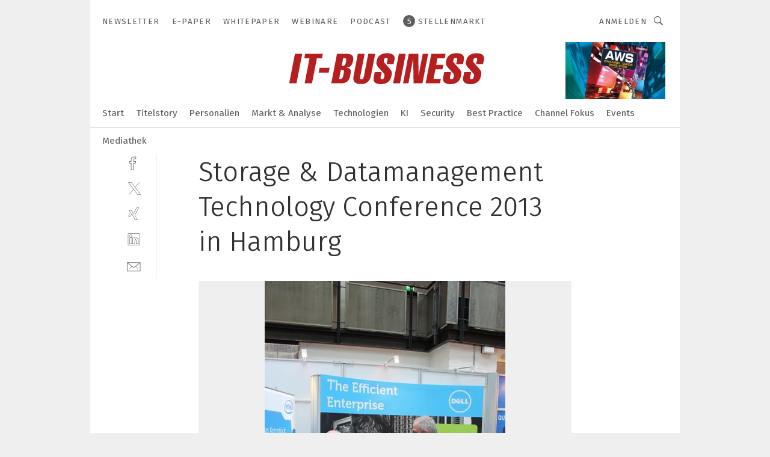

--- FILE ---
content_type: text/html; charset=UTF-8
request_url: https://www.it-business.de/storage-datamanagement-technology-conference-2013-in-hamburg-gal-2423/?p=29
body_size: 40241
content:
<!DOCTYPE html><html lang="de">
<head>
			<meta http-equiv="X-UA-Compatible" content="IE=edge">
	<meta http-equiv="Content-Type" content="text/html; charset=UTF-8">
<meta name="charset" content="utf-8">
<meta name="language" content="de">
<meta name="robots" content="INDEX,FOLLOW,NOODP">
<meta property="description" content="Hans Schramm von Dell im Gespräch mit einem interessierten Besucher.">
<meta property="og:description" content="Hans Schramm von Dell im Gespräch mit einem interessierten Besucher.">
<meta property="og:title" content="Storage & Datamanagement Technology Conference 2013 in Hamburg">
<meta property="og:image" content="https://cdn1.vogel.de/6DkOMc2UKjdsnAMLwr_Xb6fwjtE=/fit-in/300x300/filters:format(jpg):quality(80)/p7i.vogel.de/wcms/c8/ac/c8acc6898a461583b8a3ccfc576d70f6/sourceimage.jpeg">
<meta property="og:image:width" content="300">
<meta property="og:image:height" content="300">
<meta name="theme-color" content="#ffffff">
<meta name="msapplication-TileColor" content="#ffffff">
<meta name="apple-mobile-web-app-title" content="IT-BUSINESS">
<meta name="application-name" content="IT-BUSINESS">
<meta name="facebook-domain-verification" content="z117torx4v0n5e43gvcl6lg7rqc0xz">	<meta name="viewport" content="width=device-width,initial-scale=1.0">
	<meta name="robots" content="max-snippet:-1, max-image-preview:large, max-video-preview:-1">

<title>Storage &amp; Datamanagement Technology Conference 2013 in Hamburg ||  Bild 29 / 41</title>
<link href="https://www.it-business.de/storage-datamanagement-technology-conference-2013-in-hamburg-gal-2423/?p=29" rel="canonical">
<link href="https://cdn2.vogel.de/applications/10/scss/basic.css?v=1.075" media="screen,print" rel="stylesheet" type="text/css">
	<link rel="preconnect" href="https://cdn1.vogel.de/" crossorigin>
	<link rel="dns-prefetch" href="https://cdn1.vogel.de">
	<link rel="preconnect" href="https://cdn2.vogel.de/" crossorigin>
	<link rel="dns-prefetch" href="https://cdn2.vogel.de">
	<link rel="preconnect" href="https://c.delivery.consentmanager.net">
	<link rel="preconnect" href="https://cdn.consentmanager.net">
	<link rel="apple-touch-icon" sizes="180x180" href="/apple-touch-icon.png">
	<link rel="icon" type="image/png" sizes="192x192" href="/web-app-manifest-192x192.png">
	<link rel="icon" type="image/png" sizes="512x512" href="/web-app-manifest-512x512.png">
	<link rel="icon" type="image/png" sizes="96x96" href="/favicon-96x96.png">
	<link rel="icon" type="image/svg+xml" href="/favicon.svg">
	<link rel="shortcut icon" type="image/x-icon" href="/favicon.ico">
	<link rel="icon" type="image/x-icon" href="/favicon.ico">
	<link rel="alternate" href="/rss/news.xml"
	      type="application/rss+xml" title="RSS-Feed News">
	<link rel="alternate" href="/atom/news.xml"
	      type="application/atom+xml" title="ATOM-Feed News">

<script  src="https://cdn2.vogel.de/js/bundle.js?v=1.3"></script>
<script >
    //<!--
    window.gdprAppliesGlobally=true;if(!("cmp_id" in window)||window.cmp_id<1){window.cmp_id=28861}if(!("cmp_cdid" in window)){window.cmp_cdid="dad7ce8852c7"}if(!("cmp_params" in window)){window.cmp_params="&usedesign=37954"}if(!("cmp_host" in window)){window.cmp_host="b.delivery.consentmanager.net"}if(!("cmp_cdn" in window)){window.cmp_cdn="cdn.consentmanager.net"}if(!("cmp_proto" in window)){window.cmp_proto="https:"}if(!("cmp_codesrc" in window)){window.cmp_codesrc="1"}window.cmp_getsupportedLangs=function(){var b=["DE","EN","FR","IT","NO","DA","FI","ES","PT","RO","BG","ET","EL","GA","HR","LV","LT","MT","NL","PL","SV","SK","SL","CS","HU","RU","SR","ZH","TR","UK","AR","BS"];if("cmp_customlanguages" in window){for(var a=0;a<window.cmp_customlanguages.length;a++){b.push(window.cmp_customlanguages[a].l.toUpperCase())}}return b};window.cmp_getRTLLangs=function(){var a=["AR"];if("cmp_customlanguages" in window){for(var b=0;b<window.cmp_customlanguages.length;b++){if("r" in window.cmp_customlanguages[b]&&window.cmp_customlanguages[b].r){a.push(window.cmp_customlanguages[b].l)}}}return a};window.cmp_getlang=function(j){if(typeof(j)!="boolean"){j=true}if(j&&typeof(cmp_getlang.usedlang)=="string"&&cmp_getlang.usedlang!==""){return cmp_getlang.usedlang}var g=window.cmp_getsupportedLangs();var c=[];var f=location.hash;var e=location.search;var a="languages" in navigator?navigator.languages:[];if(f.indexOf("cmplang=")!=-1){c.push(f.substr(f.indexOf("cmplang=")+8,2).toUpperCase())}else{if(e.indexOf("cmplang=")!=-1){c.push(e.substr(e.indexOf("cmplang=")+8,2).toUpperCase())}else{if("cmp_setlang" in window&&window.cmp_setlang!=""){c.push(window.cmp_setlang.toUpperCase())}else{if(a.length>0){for(var d=0;d<a.length;d++){c.push(a[d])}}}}}if("language" in navigator){c.push(navigator.language)}if("userLanguage" in navigator){c.push(navigator.userLanguage)}var h="";for(var d=0;d<c.length;d++){var b=c[d].toUpperCase();if(g.indexOf(b)!=-1){h=b;break}if(b.indexOf("-")!=-1){b=b.substr(0,2)}if(g.indexOf(b)!=-1){h=b;break}}if(h==""&&typeof(cmp_getlang.defaultlang)=="string"&&cmp_getlang.defaultlang!==""){return cmp_getlang.defaultlang}else{if(h==""){h="EN"}}h=h.toUpperCase();return h};(function(){var n=document;var p=n.getElementsByTagName;var q=window;var f="";var b="_en";if("cmp_getlang" in q){f=q.cmp_getlang().toLowerCase();if("cmp_customlanguages" in q){for(var h=0;h<q.cmp_customlanguages.length;h++){if(q.cmp_customlanguages[h].l.toUpperCase()==f.toUpperCase()){f="en";break}}}b="_"+f}function g(i,e){var t="";i+="=";var s=i.length;var d=location;if(d.hash.indexOf(i)!=-1){t=d.hash.substr(d.hash.indexOf(i)+s,9999)}else{if(d.search.indexOf(i)!=-1){t=d.search.substr(d.search.indexOf(i)+s,9999)}else{return e}}if(t.indexOf("&")!=-1){t=t.substr(0,t.indexOf("&"))}return t}var j=("cmp_proto" in q)?q.cmp_proto:"https:";if(j!="http:"&&j!="https:"){j="https:"}var k=("cmp_ref" in q)?q.cmp_ref:location.href;var r=n.createElement("script");r.setAttribute("data-cmp-ab","1");var c=g("cmpdesign","");var a=g("cmpregulationkey","");var o=g("cmpatt","");r.src=j+"//"+q.cmp_host+"/delivery/cmp.php?"+("cmp_id" in q&&q.cmp_id>0?"id="+q.cmp_id:"")+("cmp_cdid" in q?"cdid="+q.cmp_cdid:"")+"&h="+encodeURIComponent(k)+(c!=""?"&cmpdesign="+encodeURIComponent(c):"")+(a!=""?"&cmpregulationkey="+encodeURIComponent(a):"")+(o!=""?"&cmpatt="+encodeURIComponent(o):"")+("cmp_params" in q?"&"+q.cmp_params:"")+(n.cookie.length>0?"&__cmpfcc=1":"")+"&l="+f.toLowerCase()+"&o="+(new Date()).getTime();r.type="text/javascript";r.async=true;if(n.currentScript&&n.currentScript.parentElement){n.currentScript.parentElement.appendChild(r)}else{if(n.body){n.body.appendChild(r)}else{var m=p("body");if(m.length==0){m=p("div")}if(m.length==0){m=p("span")}if(m.length==0){m=p("ins")}if(m.length==0){m=p("script")}if(m.length==0){m=p("head")}if(m.length>0){m[0].appendChild(r)}}}var r=n.createElement("script");r.src=j+"//"+q.cmp_cdn+"/delivery/js/cmp"+b+".min.js";r.type="text/javascript";r.setAttribute("data-cmp-ab","1");r.async=true;if(n.currentScript&&n.currentScript.parentElement){n.currentScript.parentElement.appendChild(r)}else{if(n.body){n.body.appendChild(r)}else{var m=p("body");if(m.length==0){m=p("div")}if(m.length==0){m=p("span")}if(m.length==0){m=p("ins")}if(m.length==0){m=p("script")}if(m.length==0){m=p("head")}if(m.length>0){m[0].appendChild(r)}}}})();window.cmp_addFrame=function(b){if(!window.frames[b]){if(document.body){var a=document.createElement("iframe");a.style.cssText="display:none";if("cmp_cdn" in window&&"cmp_ultrablocking" in window&&window.cmp_ultrablocking>0){a.src="//"+window.cmp_cdn+"/delivery/empty.html"}a.name=b;document.body.appendChild(a)}else{window.setTimeout(window.cmp_addFrame,10,b)}}};window.cmp_rc=function(h){var b=document.cookie;var f="";var d=0;while(b!=""&&d<100){d++;while(b.substr(0,1)==" "){b=b.substr(1,b.length)}var g=b.substring(0,b.indexOf("="));if(b.indexOf(";")!=-1){var c=b.substring(b.indexOf("=")+1,b.indexOf(";"))}else{var c=b.substr(b.indexOf("=")+1,b.length)}if(h==g){f=c}var e=b.indexOf(";")+1;if(e==0){e=b.length}b=b.substring(e,b.length)}return(f)};window.cmp_stub=function(){var a=arguments;__cmp.a=__cmp.a||[];if(!a.length){return __cmp.a}else{if(a[0]==="ping"){if(a[1]===2){a[2]({gdprApplies:gdprAppliesGlobally,cmpLoaded:false,cmpStatus:"stub",displayStatus:"hidden",apiVersion:"2.0",cmpId:31},true)}else{a[2](false,true)}}else{if(a[0]==="getUSPData"){a[2]({version:1,uspString:window.cmp_rc("")},true)}else{if(a[0]==="getTCData"){__cmp.a.push([].slice.apply(a))}else{if(a[0]==="addEventListener"||a[0]==="removeEventListener"){__cmp.a.push([].slice.apply(a))}else{if(a.length==4&&a[3]===false){a[2]({},false)}else{__cmp.a.push([].slice.apply(a))}}}}}}};window.cmp_gppstub=function(){var a=arguments;__gpp.q=__gpp.q||[];if(!a.length){return __gpp.q}var g=a[0];var f=a.length>1?a[1]:null;var e=a.length>2?a[2]:null;if(g==="ping"){return{gppVersion:"1.0",cmpStatus:"stub",cmpDisplayStatus:"hidden",apiSupport:[],currentAPI:"",cmpId:31}}else{if(g==="addEventListener"){__gpp.e=__gpp.e||[];if(!("lastId" in __gpp)){__gpp.lastId=0}__gpp.lastId++;var c=__gpp.lastId;__gpp.e.push({id:c,callback:f});return{eventName:"listenerRegistered",listenerId:c,data:true}}else{if(g==="removeEventListener"){var h=false;__gpp.e=__gpp.e||[];for(var d=0;d<__gpp.e.length;d++){if(__gpp.e[d].id==e){__gpp.e[d].splice(d,1);h=true;break}}return{eventName:"listenerRemoved",listenerId:e,data:h}}else{if(g==="hasSection"||g==="getSection"||g==="getField"||g==="getGPPString"){return null}else{__gpp.q.push([].slice.apply(a))}}}}};window.cmp_msghandler=function(d){var a=typeof d.data==="string";try{var c=a?JSON.parse(d.data):d.data}catch(f){var c=null}if(typeof(c)==="object"&&c!==null&&"__cmpCall" in c){var b=c.__cmpCall;window.__cmp(b.command,b.parameter,function(h,g){var e={__cmpReturn:{returnValue:h,success:g,callId:b.callId}};d.source.postMessage(a?JSON.stringify(e):e,"*")})}if(typeof(c)==="object"&&c!==null&&"__uspapiCall" in c){var b=c.__uspapiCall;window.__uspapi(b.command,b.version,function(h,g){var e={__uspapiReturn:{returnValue:h,success:g,callId:b.callId}};d.source.postMessage(a?JSON.stringify(e):e,"*")})}if(typeof(c)==="object"&&c!==null&&"__tcfapiCall" in c){var b=c.__tcfapiCall;window.__tcfapi(b.command,b.version,function(h,g){var e={__tcfapiReturn:{returnValue:h,success:g,callId:b.callId}};d.source.postMessage(a?JSON.stringify(e):e,"*")},b.parameter)}if(typeof(c)==="object"&&c!==null&&"__gppCall" in c){var b=c.__gppCall;window.__gpp(b.command,function(h,g){var e={__gppReturn:{returnValue:h,success:g,callId:b.callId}};d.source.postMessage(a?JSON.stringify(e):e,"*")},b.parameter,"version" in b?b.version:1)}};window.cmp_setStub=function(a){if(!(a in window)||(typeof(window[a])!=="function"&&typeof(window[a])!=="object"&&(typeof(window[a])==="undefined"||window[a]!==null))){window[a]=window.cmp_stub;window[a].msgHandler=window.cmp_msghandler;window.addEventListener("message",window.cmp_msghandler,false)}};window.cmp_setGppStub=function(a){if(!(a in window)||(typeof(window[a])!=="function"&&typeof(window[a])!=="object"&&(typeof(window[a])==="undefined"||window[a]!==null))){window[a]=window.cmp_gppstub;window[a].msgHandler=window.cmp_msghandler;window.addEventListener("message",window.cmp_msghandler,false)}};window.cmp_addFrame("__cmpLocator");if(!("cmp_disableusp" in window)||!window.cmp_disableusp){window.cmp_addFrame("__uspapiLocator")}if(!("cmp_disabletcf" in window)||!window.cmp_disabletcf){window.cmp_addFrame("__tcfapiLocator")}if(!("cmp_disablegpp" in window)||!window.cmp_disablegpp){window.cmp_addFrame("__gppLocator")}window.cmp_setStub("__cmp");if(!("cmp_disabletcf" in window)||!window.cmp_disabletcf){window.cmp_setStub("__tcfapi")}if(!("cmp_disableusp" in window)||!window.cmp_disableusp){window.cmp_setStub("__uspapi")}if(!("cmp_disablegpp" in window)||!window.cmp_disablegpp){window.cmp_setGppStub("__gpp")};
    //-->
</script>
<script >
    //<!--
    
				window.cmp_block_inline = true;
				window.cmp_block_unkown = false;
				window.cmp_block_sync = false;
				window.cmp_block_img = false;
				window.cmp_block_samedomain = false;
				window.cmp_setlang = "DE";
			
    //-->
</script>
<script  src="https://cdn2.vogel.de/js/vendors/touchswipe/jquery.touchswipe.min.js"></script>
<script  defer="defer" src="//data-9ab8a13cda.it-business.de/iomm/latest/bootstrap/stub.js"></script>
<script type="text/plain" data-cmp-vendor="c5035" class="cmplazyload" data-cmp-block="contentpass">
    //<!--
    
                             
                     function isFirefox() {
                            return navigator.userAgent.toLowerCase().indexOf("firefox") >= 0;
                            }
                         $(document).ready(function () {
                         console.log(isFirefox());
                        var is_adblocker = false;
                        // keine Recht für Google
                        if (typeof adsBlocked == "undefined") {
                            function adsBlocked(callback) {
                                if (typeof __tcfapi != "undefined") {
                                    __tcfapi("addEventListener", 2, function (tcData, success) {
                                        var x = __tcfapi("getCMPData");
                                        if (
                                            "purposeConsents" in x &&
                                            "1" in x.purposeConsents && x.purposeConsents["1"] &&
                                            "vendorConsents" in x && "755" in x.vendorConsents && x.vendorConsents["755"]
                                        ) {
                                            if(isFirefox()){
                                            
                                                $req = fetch(new Request("https://pagead2.googlesyndication.com",{method:"HEAD",mode:"no-cors"}));
                                                $req.then(function (response) {
                                                    return response;
                                                }).then(function (response) {
                                                    callback(false);
                                                }).catch(function (exception) {
                                                    callback(true);
                                                });
                                            }
                                            else{
                                                var ADS_URL = "https://pagead2.googlesyndication.com/pagead/js/adsbygoogle.js";
                                                var xhr = new XMLHttpRequest();
                                                xhr.onreadystatechange = function () {
                                                    if (xhr.readyState == XMLHttpRequest.DONE) {
                                                        callback(xhr.status === 0 || xhr.responseURL !== ADS_URL);
                                                    }
                                                };
                                                xhr.open("HEAD", ADS_URL, true);
                                                xhr.send(null);
                                            }
                                           
                                            
                        
                                        } else {
                                            callback(true);
                                        }
                                    });
                                } else {
                                    callback(true);
                                }
                            }
                        }
                        // AdsBlocked - Funktion wird erst später geladen und auch nicht mit Contentpass!!!!
                        adsBlocked(function (blocked) {
                            is_adblocker = !!blocked ;
                            console.log(is_adblocker?"Ads blocked":"Ads not Blocked");
                            if (typeof __tcfapi != "undefined") {
                                __tcfapi("addEventListener", 2, function (tcData, success) {
                                    var cmpdata = __tcfapi("getCMPData");
                                    // Wenn keine Zustimmung für GoogleAds vorhanden ist
                                    if ((!success ||
                                            is_adblocker ||
                                            !("vendorConsents" in cmpdata) ||
                                            !("755" in cmpdata.vendorConsents) ||
                                            !(cmpdata.vendorConsents["755"])) && 
                                            (tcData.eventStatus === "tcloaded" || tcData.eventStatus === "useractioncomplete")
                                        ) {
                                        $.get("/wb/1/", function (OBJ_response) {
                                            if (OBJ_response.content) {
                                                var OBJ_element = document.createElement("div");
                                                $(OBJ_element).append(OBJ_response.content);
                                                $("body").prepend(OBJ_element.firstChild);
                                            }
                                        });
                                        $.get("/wb/2/", function (OBJ_response) {
                                            if (OBJ_response.content) {
                                                var OBJ_element_ref = document.getElementById("advertisement_06");
                                                var OBJ_element = document.createElement("div");
                                                $(OBJ_element).append(OBJ_response.content);
                                                OBJ_element_ref.append(OBJ_element.firstChild);
                                            }
                                        });
                                        $.get("/wb/3/", function (OBJ_response) {
                                            if (OBJ_response.content) {
                                                var OBJ_element_ref = document.getElementById("advertisement_04");
                                                var OBJ_element = document.createElement("div");
                                                $(OBJ_element).append(OBJ_response.content);
                                                OBJ_element_ref.append(OBJ_element.firstChild);
                                            }
                                        });
                                    }
                                    __tcfapi("removeEventListener", 2, function (success) {}, tcData.listenerId);
                                });
                            }
                        });
                        });
    //-->
</script>
	<!--[if lt IE 9]>
	<script>document.createElement("video");
	document.createElement("header");
	document.createElement("section");
	document.createElement("article");
	document.createElement("footer");</script>
	<![endif]-->

    <script type="text/plain" class="cmplazyload" data-cmp-vendor="755">
        const googleAdUrl = 'https://pagead2.googlesyndication.com/pagead/js/adsbygoogle.js';
        try {
            fetch(new Request(googleAdUrl)).catch(_ => dataLayer.push({'event':'AdBlocker'}));
        } catch (e) {
            dataLayer.push({'event':'AdBlocker'});
        }
    </script>
    <!-- truffle.one blockiert bis zum Consent -->
    <script type="text/plain" class="cmplazyload" data-cmp-vendor="c58464">
        var jss = document.getElementsByTagName("script");
        for (var j = jss.length; j >= 0; j--) {
            if (jss[j]) {
                if (jss[j].getAttribute("src") && jss[j].getAttribute("src").indexOf("api.truffle.one/static/getWebData.js") != -1) {
                    jss[j].parentNode.removeChild(jss[j]);
                }
            }
        }
        var t1_params = t1_params || [];
        t1_params.push(["118", "118"]);
        var t = document["createElement"]("script"), i;
        t["type"] = "text/javascript";
        t["src"] = window["location"]["href"]["split"]("/")[0] + "//api.truffle.one/static/getWebData.js";
        i = document["getElementsByTagName"]("script")[0];
        i["parentNode"]["insertBefore"](t, i);
    </script>
	
    <script class="cmplazyload" data-cmp-block="contentpass" data-cmp-vendor="755"
            data-cmp-src="https://securepubads.g.doubleclick.net/tag/js/gpt.js" type="text/plain"></script>

    <script type="text/plain" class="cmplazyload" data-cmp-vendor="755" data-cmp-block="contentpass">
        var googletag = googletag || {};
        googletag.cmd = googletag.cmd || [];
    </script>

            <!-- This nees to be 'text/plain' otherwise banners wont work -->
	    <!-- GPT -->
	    <script type="text/plain" class="cmplazyload" data-cmp-vendor="755" data-cmp-block="contentpass">

		    try
		    {
			    // Array anlegen fuer spaetere Speicherung
			    var ARR_unknown_slots = [];

			    googletag.cmd.push(function ()
			    {

				    // Client
				    var STR_client = "/2686/itbusiness.vogel.de/gallery";

                    // Groessen
                    var ARR_sizes = [{"type":"slot","size":[[960,252],[980,90],[728,90],[468,60],[1,1]],"mappings":[[[0,0],[1,1]],[[1025,0],[[960,252],[728,90],[468,60],[1,1]]],[[1300,0],[[960,252],[980,90],[728,90],[468,60],[1,1]]]],"id":"advertisement_01"},{"type":"slot","size":[[420,600],[300,600],[160,600],[1,1]],"mappings":[[[0,0],[1,1]],[[1025,0],[[420,600],[300,600],[160,600],[1,1]]]],"id":"advertisement_02"},{"type":"slot","size":[[161,600],[121,600],[1,1]],"mappings":[[[0,0],[1,1]],[[1025,0],[[161,600],[121,600],[1,1]]]],"id":"advertisement_03"},{"type":"slot","size":[[1180,250],[960,250],[728,91],[301,630],[301,330],[301,280],[301,180]],"mappings":[[[0,0],[[301,180],[301,280],[1,1]]],[[1025,0],[[960,250],[728,91],[1,1]]],[[1541,0],[[1180,250],[960,250],[728,91],[1,1]]]],"id":"advertisement_04"},{"type":"slot","size":[[300,631],[300,630],[300,331],[300,330],[300,281],[300,280],[1,1]],"mappings":[[[0,0],[[300,631],[300,630],[300,331],[300,330],[300,281],[300,280],[1,1]]]],"id":"advertisement_06"},{"type":"slot","size":[[160,601],[1,1]],"mappings":[[[0,0],[1,1]],[[1025,0],[[160,601],[1,1]]]],"id":"advertisement_11"},{"type":"slot","size":[[161,601],[1,1]],"mappings":[[[0,0],[1,1]],[[1025,0],[[161,601],[1,1]]]],"id":"advertisement_12"}];

                    // Groessen durchlaufen
                    for (var INT_i = 0; INT_i < ARR_sizes.length; INT_i++) {

                        // Mapping vorhanden
                        if (ARR_sizes[INT_i].mappings) {

                            // Mappings durchlaufen
                            var OBJ_size_mapping = googletag.sizeMapping();
                            for (var INT_j = 0; INT_j < ARR_sizes[INT_i].mappings.length; INT_j++) {
                                OBJ_size_mapping.addSize(ARR_sizes[INT_i].mappings[INT_j][0], ARR_sizes[INT_i].mappings[INT_j][1]);
                            } // end for

                        } // end if

                        // Typen
                        switch (ARR_sizes[INT_i].type) {

                            // Slot:
                            case "slot":
                                googletag
                                    .defineSlot(STR_client, ARR_sizes[INT_i].size, ARR_sizes[INT_i].id)
                                    .defineSizeMapping(OBJ_size_mapping.build())
                                    .setCollapseEmptyDiv(true, true)
                                    .addService(googletag.pubads());
                                console.debug("Ad Slot " + ARR_sizes[INT_i].id + " created " );
                                break;
                                
                            //Fluid
                            case "fluid":
                                googletag
                                    .defineSlot(ARR_sizes[INT_i].path, ARR_sizes[INT_i].size, ARR_sizes[INT_i].id)
                                    .setCollapseEmptyDiv(true, true)
                                    .addService(googletag.pubads());
                                console.debug("Ad Slot " + ARR_sizes[INT_i].id + " created ");
                                break;

                            default:
	                            console.debug("Ad Slot unknown");

                        } // end switch

                    } // end for
console.debug("hier beginnt targeting 'wallpaper'");
	                // Banner aktivieren
	                googletag.pubads().setTargeting("kw", 'wallpaper');
console.debug("hier targeting ende 'wallpaper'");
console.debug("slotRequested anfang");
	                googletag.pubads().addEventListener("slotRequested", function (event)
	                {
		                // Nachricht in Konsole
		                console.debug("Ad Slot " + event.slot.getSlotElementId() + " requested");
	                });

                    googletag.pubads().addEventListener("slotResponseReceived", function (event) {
                        // Nachricht in Konsole
                        console.debug("Ad Slot " + event.slot.getSlotElementId() + " response received");
                    });
                    googletag.pubads().addEventListener("slotRenderEnded", function (event) {

                        try {

                            // Creative geladen
                            if (
                                //typeof event.creativeId !== "undefined" && event.creativeId !== null &&
                                typeof event.slot !== "undefined"
                            ) {

                                // Slot nicht leer
                                if (!event.isEmpty) {

                                    // Nachricht in Konsole
                                    console.debug("Ad Slot " + event.slot.getSlotElementId() + " rendered");
                                    
                                    // Slot als jQuery Objekt speichern
                                    var OBJ_slot = $("div#" + event.slot.getSlotElementId());

                                    // Slot einblenden (falls ausgeblendet)
                                    OBJ_slot.show();
                                    
                                    // Eigene Slots durchlaufen (keine Manipulation von z.B. BusinessAd)
                                    var BOO_found = false;

                                    for (var INT_i = 0; INT_i < ARR_sizes.length; INT_i++) {

                                        // Slot bekannt
                                        if (event.slot.getSlotElementId() === ARR_sizes[INT_i].id) {

                                            // Element gefunden
                                            BOO_found = true;
                                         
                                            // iFrame
                                            var OBJ_iframe = OBJ_slot.find("iframe");


                                            // Kein iFrame, aber Tracking-Pixel
                                            if (
                                                OBJ_slot.find("ins>ins").length > 0 &&
                                                OBJ_slot.find("ins>ins").height() === 1
                                            ) {

                                                // Slot ausblenden
                                                OBJ_slot.hide();

                                                // Nachricht in Konsole
                                                console.debug("Ad Slot " + event.slot.getSlotElementId() +
                                                    " hidden (ins)");

                                            }
                                            // iFrame vorhanden
                                            else if (OBJ_iframe.length > 0) {
                                                // iFrame
                                                var OBJ_iframe_content = OBJ_iframe.contents();

                                                // Tracking-Pixel nicht vorhanden
                                                if (
                                                    (
                                                        OBJ_iframe_content.find("body>img").length === 0 ||
                                                        OBJ_iframe_content.find("body>img").height() > 1
                                                    ) &&
                                                    (
                                                        OBJ_iframe_content.find("body>div>img").length ===
                                                        0 ||
                                                        OBJ_iframe_content.find("body>div>img").height() >
                                                        1
                                                    ) &&
                                                    OBJ_iframe_content.find("body>div>amp-pixel").length ===
                                                    0 &&
                                                    OBJ_iframe_content.find("body>amp-pixel").length === 0
                                                ) {
                                                    let native_ad = OBJ_iframe_content.find(".native-ad").length;
                                                    
                                                    // Background transparent im iFrame
                                                    OBJ_iframe_content.find("head").append('<style type="text/css">body{background: transparent !important;}</style>');

                                                    if(native_ad == 1){

                                                        // Stylesheet ebenfalls in iFrame kopieren
                                                        var STR_stylesheet = "https://cdn2.vogel.de/applications/10/scss/native-ads.css?v=0.19";
                                                        OBJ_iframe_content.find("head").append($("<link/>", {
                                                            rel: "stylesheet",
                                                            href: STR_stylesheet,
                                                            type: "text/css"
                                                        }));
                                                         // CSS-Klasse der Buchung nach aussen uebertragen (nur div)
                                                        OBJ_slot.find("div:first").addClass(
                                                            OBJ_iframe_content.find(".native-ad").attr("class")
                                                        );
                                                        // Klasse in Iframe löschen
                                                        OBJ_iframe_content.find(".native-ad").attr("class","");
    
                                                        OBJ_slot.find("div:first").addClass(
                                                        OBJ_iframe_content.find("body>div>article:not(#whitespace_click)").attr("class")
                                                        );

                                                        OBJ_slot.find("div:first").addClass(
                                                        OBJ_iframe_content.find("body>article:not(#whitespace_click)").attr("class")
                                                        );
                                                    OBJ_iframe_content.find("body>div>article:not(#whitespace_click)").attr("class", "");
                                                    OBJ_iframe_content.find("body>article:not(#whitespace_click)").attr("class", "");
    
                                                        // Nachricht in Konsole
                                                        console.debug("Ad Slot " + event.slot.getSlotElementId() +
                                                            " manipulated: native-ad");

                                                    }else{
                                                    let infClasses = ".lb728, .fs468, .sky, .ca300, .hs2, .sky_hs2, .hs1_160, .hs1_120, .sky_hs1,.sky_hs2, .billboard,.sky_bg980_r,.bb399, .sky, .sky_left, .billboard_inText,.sky_second_160,.sky_second_161,.sky_fixed,.bg_lb, .wall_lb";
                                                    // CSS-Klasse der Buchung nach aussen uebertragen (nur div)
                                                    OBJ_slot.find("div:first").addClass(
                                                        OBJ_iframe_content.find(infClasses).attr("class")
                                                    );
                                                    // Nach Außen übertragene Klasse entfernen
                                                    OBJ_iframe_content.find(infClasses).attr("class", "");
                                               
                                                    // Style und whitespace_click muss mit raus fuer brandgate
                                                    OBJ_iframe_content.find("body>style:first").clone().insertBefore(OBJ_slot.find("div:first"));
                                                    OBJ_iframe_content.find("div#whitespace_click").css('height', '100%');
                                                    OBJ_iframe_content.find("div#whitespace_click").insertBefore(OBJ_slot.find("div:first"));


                                                    // Nachricht in Konsole
                                                    console.debug("Ad Slot " + event.slot.getSlotElementId() +
                                                        " manipulated no native-ad");
                                                    }
                                                    
                                                    
                                                } else {

                                                    // Slot ausblenden
                                                    OBJ_iframe.hide();

                                                    // Nachricht in Konsole
                                                    console.debug("Ad Slot " + event.slot.getSlotElementId() +
                                                        " hidden (iframe img/amp-pixel)");

                                                } // end if

                                            }
                                            // Kein iFrame, aber Tracking-Pixel
                                            else if (OBJ_slot.find("img").height() === 1) {

                                                // Slot ausblenden
                                                OBJ_slot.hide();

                                                // Nachricht in Konsole
                                                console.debug("Ad Slot " + event.slot.getSlotElementId() +
                                                    " hidden (img)");

                                            } // end if

                                        } // end if

                                    } // end for

                                    // Slot nicht gefunden
                                    if (!BOO_found) {

                                        // Slot merken, ausblenden und Nachrichten in Konsole
                                        var STR_ba_id = event.slot.getSlotElementId();

                                        setTimeout(function () {
                                            var OBJ_ba = $("#" + STR_ba_id);
                                            if (
                                                OBJ_ba.is(":visible") === false ||
                                                OBJ_ba.is(":hidden") === true
                                            ) {
                                                ARR_unknown_slots.push(STR_ba_id);
                                                console.debug("Ad Slot " + STR_ba_id + " unknown empty");
                                            } else {
                                                console.debug("Ad Slot " + STR_ba_id + " unkown");
                                            }
                                        }, 500);

                                    } // end if

                                } else {
                                    // Entfernen von nicht gerenderten Werbeanzeigen, damit Darstellung in Zweierelement passt
									let adElement = document.getElementById(event.slot.getSlotElementId());
									
									if (adElement && adElement.parentNode) {
									    let parentNodeOfAdDiv = adElement.parentNode;
									
									    if (
									        parentNodeOfAdDiv.tagName === "SECTION" &&
									        parentNodeOfAdDiv.getAttribute("data-section-id") &&
									        parentNodeOfAdDiv.getAttribute("data-section-id").includes("section_advertisement")
									    ) {
									        parentNodeOfAdDiv.remove();
									    }
									}
                                } // end if

                            } // end if

                        } catch (OBJ_err) {
                            console.debug(OBJ_err);
                        }

                    });
                    
                     							console.debug("ABA_CLIENT_ENABLED is true");
                            if (typeof t1_aba === "function") {
                                try {
                                    // Versuche, t1_aba aufzurufen
                                    t1_aba(googletag, function(updatedGoogletag) {
                                        // enableSingleRequest und enableServices aufrufen, nachdem die Anfrage abgeschlossen ist
                                        updatedGoogletag.pubads().enableSingleRequest();
                                        updatedGoogletag.enableServices();
                                        console.log("T1: GPT enabled after ABA targeting.");
                                        console.debug("Slots created");
                                        googletag = updatedGoogletag;
                                        initDisplay();
                                    });
                                } catch (error) {
                                    // Fallback im Fehlerfall des t1_aba-Aufrufs
                                    console.log("T1: Error calling t1_aba: ", error);
                                    googletag.pubads().enableSingleRequest();
                                    googletag.enableServices();
                                    console.debug("Slots created");
                                    initDisplay();
                                }
                            } else {
                                // Wenn t1_aba nicht definiert ist, enableServices direkt aufrufen
                                console.log("T1: t1_aba not defined");
                                googletag.pubads().enableSingleRequest();
                                googletag.enableServices();
                                console.debug("Slots created");
                                initDisplay();
                            }
                        
           
                  
                    });
        
                    } catch (OBJ_err) {
                        // Nix
                        console.warn("Ad Error - define /2686/itbusiness.vogel.de/gallery");
            } // end try
        </script>
                <script type="text/plain" class="cmplazyload" data-cmp-vendor="755" data-cmp-block="contentpass">
            function displaydfp() {
                try {
                    googletag.cmd.push(
                        function () {
                            let d = [];
                            window.googletag.pubads().getSlots().forEach(function(element){
                                if ($("#" + element.getSlotId().getDomId()).length === 0) {
                                    d.push(element.getSlotId().getDomId());
                                } else {
                                    googletag.display(element.getSlotId().getDomId());
                                }
                            });
                            console.debug("all Slots displayed");
                            console.debug({"not used Slots": d});
                        });
                } catch (e) {
                    console.debug(e);
                }
            }
            
            function initDisplay(){
                  if (document.readyState === 'loading') {
                    document.addEventListener('DOMContentLoaded', displaydfp);
                } else {
                    displaydfp();
                }
            }

        </script>
    	<!-- No BusinessAd: Data missing -->
		<!-- GTM Vars -->
	<script>
		var dataLayer = [
			{
				"environment": "production", // Umgebung
				"id": "10", // App-ID
                                				"content_type": "galerie",
                                                				"logged_in": false, // User is logged in
				"accessToPaid": false, // Access paid
								"dimension1": "itb:galerie:2423 storage-amp-datamanagement-technology-conference-2013-in-hamburg--bild-29-41", // Shortcut:Type:ID
												"dimension4": "2423", // Content-ID
				"dimension7": "/storage-datamanagement-technology-conference-2013-in-hamburg-gal-2423/?p=29", // URL
																
			}
		];
	</script>
</head>
<body data-infinity-id="default" data-infinity-type="layout">
<!-- No Bookmark-layer -->    <!-- GTM Code -->
    <noscript>
        <iframe src="https://www.googletagmanager.com/ns.html?id=GTM-PDL4QM9"
                height="0" width="0" style="display:none;visibility:hidden"></iframe>
    </noscript>
    <!-- Automatisches Blockieren vom CMP vermeiden -->
    <script type="text/plain" class="cmplazyload" data-cmp-vendor="s905"  data-cmp-block="contentpass" >(function (w, d, s, l, i)
		{
			w[l] = w[l] || [];
			w[l].push({
				'gtm.start':
					new Date().getTime(), event: 'gtm.js'
			});
			var f = d.getElementsByTagName(s)[0],
				j = d.createElement(s), dl = l != 'dataLayer' ? '&l=' + l : '';
			j.async = true;
			j.src =
				'https://www.googletagmanager.com/gtm.js?id=' + i + dl;
			f.parentNode.insertBefore(j, f);
		})(window, document, 'script', 'dataLayer', 'GTM-PDL4QM9');
	</script>
	<!-- GA Code: no config found -->

<!-- No Jentis --><!-- No Jentis Datalayer -->		<div id="advertisement_01" class="cmplazyload gpt inf-leaderboard" data-cmp-vendor="755"
         data-ad-id="advertisement_01" data-infinity-type="ad" data-infinity-id="v1/advertisement_01">
	</div>
    		<div id="advertisement_02" class="cmplazyload gpt " data-cmp-vendor="755"
         data-ad-id="advertisement_02" data-infinity-type="ad" data-infinity-id="v1/advertisement_02">
	</div>
	    	<div id="advertisement_03" class="cmplazyload gpt " data-cmp-vendor="755"
         data-ad-id="advertisement_03" data-infinity-type="ad" data-infinity-id="v1/advertisement_03">
	</div>
    		<div id="advertisement_11" class="cmplazyload gpt " data-cmp-vendor="755"
         data-ad-id="advertisement_11" data-infinity-type="ad" data-infinity-id="v1/advertisement_11">
	</div>
		<div id="advertisement_12" class="cmplazyload gpt " data-cmp-vendor="755"
         data-ad-id="advertisement_12" data-infinity-type="ad" data-infinity-id="v1/advertisement_12">
	</div>
<div class="inf-website">
	<div id="mainwrapper" class="inf-wrapper">
		<section class="inf-mainheader" data-hj-ignore-attributes>
	<div class="inf-mainheader__wrapper">
		<div class="inf-icon inf-icon--menu inf-mainheader__menu-icon"></div>
		
				
<ul class="inf-servicenav">
    	<a class="inf-btn inf-btn--small inf-btn--info inf-servicenav__btn" title=""
	   href="" style="display: none"></a>
    			<li class="inf-servicenav__item ">
				<a class=" inf-servicenav__link inf-flex inf-flex--a-center" title="Newsletter&#x20;&#x7C;&#x20;IT-Business" rel="noopener"
                   href="&#x2F;newsletter&#x2F;anmeldungen&#x2F;" target="_self" id="menu-page_5fd13e4eafc95">

                    					<span class="inf-servicenav__item-name">
                    Newsletter                    </span>
                    				</a>
			</li>
        			<li class="inf-servicenav__item ">
				<a class=" inf-servicenav__link inf-flex inf-flex--a-center" title="e-paper" rel="noopener"
                   href="&#x2F;e-paper&#x2F;" target="_self" id="menu-page_655b7cb6e0eba">

                    					<span class="inf-servicenav__item-name">
                    e-paper                    </span>
                    				</a>
			</li>
        			<li class="inf-servicenav__item ">
				<a class=" inf-servicenav__link inf-flex inf-flex--a-center" title="Whitepaper" rel="noopener"
                   href="&#x2F;whitepaper&#x2F;" target="_self" id="menu-page_5e2ed97d98e3e">

                    					<span class="inf-servicenav__item-name">
                    Whitepaper                    </span>
                    				</a>
			</li>
        			<li class="inf-servicenav__item ">
				<a class=" inf-servicenav__link inf-flex inf-flex--a-center" title="Webinare" rel="noopener"
                   href="&#x2F;webinare&#x2F;" target="_self" id="menu-page_5e2ed83c991ba">

                    					<span class="inf-servicenav__item-name">
                    Webinare                    </span>
                    				</a>
			</li>
        			<li class="inf-servicenav__item ">
				<a class=" inf-servicenav__link inf-flex inf-flex--a-center" title="Podcast" rel="noopener"
                   href="&#x2F;podcast&#x2F;" target="_self" id="menu-page_5eb9129726f01">

                    					<span class="inf-servicenav__item-name">
                    Podcast                    </span>
                    				</a>
			</li>
        			<li class="inf-servicenav__item ">
				<a class=" inf-servicenav__link inf-flex inf-flex--a-center" title="Stellenmarkt" rel="noopener, nofollow"
                   href="https&#x3A;&#x2F;&#x2F;www.it-jobuniverse.de&#x2F;" target="_blank" id="menu-page_620e638fe43b8">

                    						<span class="inf-servicenav__notification-number">5</span>
                    					<span class="inf-servicenav__item-name">
                    Stellenmarkt                    </span>
                    				</a>
			</li>
        </ul>

		<div class="inf-mobile-menu">
			<img alt="Mobile-Menu" title="Mobile Menu" class="inf-mobile-menu__dropdown-arrow" src="https://cdn2.vogel.de/img/arrow_dropdown.svg">

			<form action="/suche/"
			      method="get"
			      class="inf-mobile-search">
				<label> <input type="text" placeholder="Suchbegriff eingeben"
				               class="inf-form-input-text inf-mobile-search__input" name="k"> </label>
				<button type="submit" id="search_submit_header-mobile" class="inf-icon inf-icon--search inf-mobile-search__button">
				</button>
			</form>
			
						<div class="inf-mobile-menu__cta-btn-wrapper">
								<a class="inf-btn inf-btn--info inf-full-width" title=""
				   href="" style="display: none"></a>
			</div>
			
						<ul class="inf-mobile-menu__content inf-mobile-menu__content--servicenav">
				<li class="inf-mobile-menu__item					"
			    id="page_5fd13e4eafc95-mobile">
				
								<a title="Newsletter&#x20;&#x7C;&#x20;IT-Business"
				   href="&#x2F;newsletter&#x2F;anmeldungen&#x2F;"
					target="_self" rel="noopener"                   class="inf-mobile-menu__link"
                   id="menu-page_5fd13e4eafc95-mobile">
					Newsletter				</a>
				
				
								
			</li>
					<li class="inf-mobile-menu__item					"
			    id="page_655b7cb6e0eba-mobile">
				
								<a title="e-paper"
				   href="&#x2F;e-paper&#x2F;"
					target="_self" rel="noopener"                   class="inf-mobile-menu__link"
                   id="menu-page_655b7cb6e0eba-mobile">
					e-paper				</a>
				
				
								
			</li>
					<li class="inf-mobile-menu__item					"
			    id="page_5e2ed97d98e3e-mobile">
				
								<a title="Whitepaper"
				   href="&#x2F;whitepaper&#x2F;"
					target="_self" rel="noopener"                   class="inf-mobile-menu__link"
                   id="menu-page_5e2ed97d98e3e-mobile">
					Whitepaper				</a>
				
				
								
			</li>
					<li class="inf-mobile-menu__item					"
			    id="page_5e2ed83c991ba-mobile">
				
								<a title="Webinare"
				   href="&#x2F;webinare&#x2F;"
					target="_self" rel="noopener"                   class="inf-mobile-menu__link"
                   id="menu-page_5e2ed83c991ba-mobile">
					Webinare				</a>
				
				
								
			</li>
					<li class="inf-mobile-menu__item					"
			    id="page_5eb9129726f01-mobile">
				
								<a title="Podcast"
				   href="&#x2F;podcast&#x2F;"
					target="_self" rel="noopener"                   class="inf-mobile-menu__link"
                   id="menu-page_5eb9129726f01-mobile">
					Podcast				</a>
				
				
								
			</li>
					<li class="inf-mobile-menu__item					"
			    id="page_620e638fe43b8-mobile">
				
								<a title="Stellenmarkt"
				   href="https&#x3A;&#x2F;&#x2F;www.it-jobuniverse.de&#x2F;"
					target="_blank" rel="noopener"                   class="inf-mobile-menu__link"
                   id="menu-page_620e638fe43b8-mobile">
					Stellenmarkt				</a>
				
				
								
			</li>
		</ul>
			
			<ul class="inf-mobile-menu__content">
				<li class="inf-mobile-menu__item					"
			    id="home-mobile">
				
								<a title="IT-BUSINESS&#x20;&#x2013;&#x20;das&#x20;Online-Magazin&#x20;f&#xFC;r&#x20;den&#x20;IT-Markt"
				   href="&#x2F;"
					target="_self" rel="noopener"                   class="inf-mobile-menu__link"
                   id="menu-home-mobile">
									</a>
				
				
								
			</li>
					<li class="inf-mobile-menu__item					"
			    id="page_D1522E65-E933-4251-99EAC29CD6F173EA-mobile">
				
								<a title="Titelstorys"
				   href="&#x2F;titelstory&#x2F;"
					target="_self" rel="noopener"                   class="inf-mobile-menu__link"
                   id="menu-page_D1522E65-E933-4251-99EAC29CD6F173EA-mobile">
					Titelstory				</a>
				
				
								
			</li>
					<li class="inf-mobile-menu__item					"
			    id="page_67e3b0202f2d1-mobile">
				
								<a title="Personalien"
				   href="&#x2F;personalien&#x2F;"
					target="_self" rel="noopener"                   class="inf-mobile-menu__link"
                   id="menu-page_67e3b0202f2d1-mobile">
					Personalien				</a>
				
				
								
			</li>
					<li class="inf-mobile-menu__item inf-relative					"
			    id="page_silver_10_page_0-mobile">
				
								<a title="Markt&#x20;&amp;&#x20;Trends"
				   href="&#x2F;markt-analyse&#x2F;"
					target="_self" rel="noopener"                   class="inf-mobile-menu__link&#x20;inf-mobile-menu__link--with-subnav"
                   id="menu-page_silver_10_page_0-mobile">
					Markt &amp; Analyse				</a>
				
				
													
										<a href="#" class="inf-subnav__icon inf-toggle inf-icon--arrow-dropdown"></a>
					
										<ul class="inf-mobile-subnav">
	
				<li class="inf-mobile-subnav__item inf-mobile-subnav__item--pages" id="page_7B1603E7-C298-4FD1-889888E216ADF28F-mobile">
								<a id="menu-page_7B1603E7-C298-4FD1-889888E216ADF28F-mobile" title="Dienstleister&#x20;&amp;&#x20;Partner&#x20;-&#x20;&#xDC;bernahme,&#x20;Bilanz,&#x20;Insolvenz&#x20;-&#x20;IT-Business" class="inf-mobile-subnav__link" href="&#x2F;markt-analyse&#x2F;dienstleister&#x2F;">Dienstleister</a>			</li>
		
					<li class="inf-mobile-subnav__item" id="page_8CD00262-9BF7-435E-88FF1C9479600958-mobile">
								<a id="menu-page_8CD00262-9BF7-435E-88FF1C9479600958-mobile" title="Distribution" class="inf-mobile-subnav__link" href="&#x2F;markt-analyse&#x2F;distribution&#x2F;">Distribution</a>			</li>
		
					<li class="inf-mobile-subnav__item" id="page_67c872d85a6f8-mobile">
								<a id="menu-page_67c872d85a6f8-mobile" title="Frauen&#x20;in&#x20;der&#x20;IT" class="inf-mobile-subnav__link" href="&#x2F;markt-analyse&#x2F;fraueninderit&#x2F;">Frauen in der IT</a>			</li>
		
					<li class="inf-mobile-subnav__item" id="page_5787E8E8-83BF-412B-99458C043DBB9960-mobile">
								<a id="menu-page_5787E8E8-83BF-412B-99458C043DBB9960-mobile" title="Hersteller" class="inf-mobile-subnav__link" href="&#x2F;markt-analyse&#x2F;hersteller&#x2F;">Hersteller</a>			</li>
		
					<li class="inf-mobile-subnav__item" id="page_DF4F52C3-1407-4FAB-9C18CFC80E23AAC1-mobile">
								<a id="menu-page_DF4F52C3-1407-4FAB-9C18CFC80E23AAC1-mobile" title="Management" class="inf-mobile-subnav__link" href="&#x2F;markt-analyse&#x2F;management&#x2F;">Management</a>			</li>
		
					<li class="inf-mobile-subnav__item" id="page_C0B45F19-CBE5-4C7C-A0A5CDCA540EB342-mobile">
								<a id="menu-page_C0B45F19-CBE5-4C7C-A0A5CDCA540EB342-mobile" title="Recht" class="inf-mobile-subnav__link" href="&#x2F;markt-analyse&#x2F;recht&#x2F;">Recht</a>			</li>
		
					<li class="inf-mobile-subnav__item" id="page_1E625306-E33D-4DEB-9A7FBF4AE743A0B6-mobile">
								<a id="menu-page_1E625306-E33D-4DEB-9A7FBF4AE743A0B6-mobile" title="Marktforschung" class="inf-mobile-subnav__link" href="&#x2F;markt-analyse&#x2F;marktforschung&#x2F;">Marktforschung</a>			</li>
		
					<li class="inf-mobile-subnav__item" id="page_138A84AC-C1C5-4CD1-85243BE2FF7CBC95-mobile">
								<a id="menu-page_138A84AC-C1C5-4CD1-85243BE2FF7CBC95-mobile" title="Studien" class="inf-mobile-subnav__link" href="&#x2F;markt-analyse&#x2F;studien&#x2F;">Studien</a>			</li>
		
					<li class="inf-mobile-subnav__item" id="page_6819bf861dfed-mobile">
								<a id="menu-page_6819bf861dfed-mobile" title="Digitale&#x20;Souver&#xE4;nit&#xE4;t" class="inf-mobile-subnav__link" href="&#x2F;markt-analyse&#x2F;digitale-souveraenitaet&#x2F;">Digitale Souveränität</a>			</li>
		
		
</ul>				
				
			</li>
					<li class="inf-mobile-menu__item inf-relative					"
			    id="page_11865A2A-3078-44D5-9DBEADA977EE4B18-mobile">
				
								<a title="Technologien"
				   href="&#x2F;technologien&#x2F;"
					target="_self" rel="noopener"                   class="inf-mobile-menu__link&#x20;inf-mobile-menu__link--with-subnav"
                   id="menu-page_11865A2A-3078-44D5-9DBEADA977EE4B18-mobile">
					Technologien				</a>
				
				
													
										<a href="#" class="inf-subnav__icon inf-toggle inf-icon--arrow-dropdown"></a>
					
										<ul class="inf-mobile-subnav">
	
				<li class="inf-mobile-subnav__item" id="page_84AD7503-C884-4C89-8D6EE61ECB28377C-mobile">
								<a id="menu-page_84AD7503-C884-4C89-8D6EE61ECB28377C-mobile" title="Cloud" class="inf-mobile-subnav__link" href="&#x2F;technologien&#x2F;cloud&#x2F;">Cloud</a>			</li>
		
					<li class="inf-mobile-subnav__item" id="page_67e255cb5e945-mobile">
								<a id="menu-page_67e255cb5e945-mobile" title="Datacenter" class="inf-mobile-subnav__link" href="&#x2F;technologien&#x2F;datacenter&#x2F;">Datacenter</a>			</li>
		
					<li class="inf-mobile-subnav__item" id="page_990AFEA4-1A3B-489C-B43E6351C2445F75-mobile">
								<a id="menu-page_990AFEA4-1A3B-489C-B43E6351C2445F75-mobile" title="Gaming" class="inf-mobile-subnav__link" href="&#x2F;technologien&#x2F;gaming&#x2F;">Gaming</a>			</li>
		
					<li class="inf-mobile-subnav__item" id="page_BEF85F64-0E59-45DA-842652C78579AD7C-mobile">
								<a id="menu-page_BEF85F64-0E59-45DA-842652C78579AD7C-mobile" title="Hardware" class="inf-mobile-subnav__link" href="&#x2F;technologien&#x2F;hardware&#x2F;">Hardware</a>			</li>
		
					<li class="inf-mobile-subnav__item" id="page_5effa61648bf0-mobile">
								<a id="menu-page_5effa61648bf0-mobile" title="Managed&#x20;Services" class="inf-mobile-subnav__link" href="&#x2F;technologien&#x2F;managedservices&#x2F;">Managed Services</a>			</li>
		
					<li class="inf-mobile-subnav__item" id="page_67e256201d573-mobile">
								<a id="menu-page_67e256201d573-mobile" title="Netzwerk" class="inf-mobile-subnav__link" href="&#x2F;technologien&#x2F;netzwerk&#x2F;">Netzwerk</a>			</li>
		
					<li class="inf-mobile-subnav__item" id="page_4CA2B0E3-672C-4B17-9CE019FE48A380B0-mobile">
								<a id="menu-page_4CA2B0E3-672C-4B17-9CE019FE48A380B0-mobile" title="Refurbishing&#x20;&amp;&#x20;Remarketing" class="inf-mobile-subnav__link" href="&#x2F;technologien&#x2F;refurbishing&#x2F;">Refurbishing</a>			</li>
		
					<li class="inf-mobile-subnav__item" id="page_279CC8DF-634C-4871-B995B816F9B89D58-mobile">
								<a id="menu-page_279CC8DF-634C-4871-B995B816F9B89D58-mobile" title="Software" class="inf-mobile-subnav__link" href="&#x2F;technologien&#x2F;software&#x2F;">Software</a>			</li>
		
					<li class="inf-mobile-subnav__item inf-mobile-subnav__item--pages" id="page_A488095D-C298-4FD1-8490088028F0D197-mobile">
								<a id="menu-page_A488095D-C298-4FD1-8490088028F0D197-mobile" title="Storage&#x20;-&#x20;NAS,&#x20;SAN,&#x20;Backup&#x20;-&#x20;IT-Business" class="inf-mobile-subnav__link" href="&#x2F;storage&#x2F;">Storage</a>			</li>
		
		
</ul>				
				
			</li>
					<li class="inf-mobile-menu__item					"
			    id="page_65b8e29dbea08-mobile">
				
								<a title="KI"
				   href="&#x2F;ki&#x2F;"
					target="_self" rel="noopener"                   class="inf-mobile-menu__link"
                   id="menu-page_65b8e29dbea08-mobile">
					KI				</a>
				
				
								
			</li>
					<li class="inf-mobile-menu__item					"
			    id="page_A400BCAD-4A08-452D-A624B94F3F7551E8-mobile">
				
								<a title="Security"
				   href="&#x2F;security&#x2F;"
					target="_self" rel="noopener"                   class="inf-mobile-menu__link"
                   id="menu-page_A400BCAD-4A08-452D-A624B94F3F7551E8-mobile">
					Security				</a>
				
				
								
			</li>
					<li class="inf-mobile-menu__item					"
			    id="page_5e3bdc48817c0-mobile">
				
								<a title="Best&#x20;Practice"
				   href="&#x2F;best-practice&#x2F;"
					target="_self" rel="noopener"                   class="inf-mobile-menu__link"
                   id="menu-page_5e3bdc48817c0-mobile">
					Best Practice				</a>
				
				
								
			</li>
					<li class="inf-mobile-menu__item					"
			    id="page_D49EE0FC-8F00-4983-84FE032AC73F6E38-mobile">
				
								<a title="Channel&#x20;Fokus"
				   href="&#x2F;channelfokus&#x2F;"
					target="_self" rel="noopener"                   class="inf-mobile-menu__link"
                   id="menu-page_D49EE0FC-8F00-4983-84FE032AC73F6E38-mobile">
					Channel Fokus				</a>
				
				
								
			</li>
					<li class="inf-mobile-menu__item inf-relative					"
			    id="page_0059AF68-0FAF-45A1-BE19193EB8AE7CD8-mobile">
				
								<a title="Events"
				   href="&#x2F;events&#x2F;"
					target="_self" rel="noopener"                   class="inf-mobile-menu__link&#x20;inf-mobile-menu__link--with-subnav"
                   id="menu-page_0059AF68-0FAF-45A1-BE19193EB8AE7CD8-mobile">
					Events				</a>
				
				
													
										<a href="#" class="inf-subnav__icon inf-toggle inf-icon--arrow-dropdown"></a>
					
										<ul class="inf-mobile-subnav">
	
				<li class="inf-mobile-subnav__item" id="page_5e2ed927c8472-mobile">
								<a id="menu-page_5e2ed927c8472-mobile" title="Bildergalerien" class="inf-mobile-subnav__link" href="&#x2F;events&#x2F;bildergalerien&#x2F;">Bildergalerien</a>			</li>
		
					<li class="inf-mobile-subnav__item" id="page_67fde43cb9ced-mobile">
								<a id="menu-page_67fde43cb9ced-mobile" title="Night&#x20;of&#x20;IT-BUSINESS" class="inf-mobile-subnav__link" href="&#x2F;events&#x2F;night-of-it-business&#x2F;">Night of IT-BUSINESS</a>			</li>
		
					<li class="inf-mobile-subnav__item" id="page_5f1fec8e98f7e-mobile">
								<a id="menu-page_5f1fec8e98f7e-mobile" title="Termine" class="inf-mobile-subnav__link" href="&#x2F;events&#x2F;termine&#x2F;">Termine</a>			</li>
		
					<li class="inf-mobile-subnav__item" id="page_67fddfc88bea5-mobile">
								<a id="menu-page_67fddfc88bea5-mobile" title="Veranstaltungen" class="inf-mobile-subnav__link" href="&#x2F;events&#x2F;veranstaltungen&#x2F;">Veranstaltungen</a>			</li>
		
					<li class="inf-mobile-subnav__item inf-mobile-subnav__item--pages" id="page_A246B22F-5056-9308-BBF69856466AF24F-mobile">
								<a id="menu-page_A246B22F-5056-9308-BBF69856466AF24F-mobile" title="Vogel&#x20;IT-Akademie" class="inf-mobile-subnav__link" href="https&#x3A;&#x2F;&#x2F;www.vogelitakademie.de&#x2F;">Vogel IT-Akademie</a>			</li>
		
		
</ul>				
				
			</li>
					<li class="inf-mobile-menu__item inf-relative					"
			    id="page_5e2eb2567336b-mobile">
				
								<a title="Mediathek"
				   href="&#x2F;mediathek&#x2F;"
					target="_self" rel="noopener"                   class="inf-mobile-menu__link&#x20;inf-mobile-menu__link--with-subnav"
                   id="menu-page_5e2eb2567336b-mobile">
					Mediathek				</a>
				
				
													
										<a href="#" class="inf-subnav__icon inf-toggle inf-icon--arrow-dropdown"></a>
					
										<ul class="inf-mobile-subnav">
	
				<li class="inf-mobile-subnav__item" id="page_6968b0161e787-mobile">
								<a id="menu-page_6968b0161e787-mobile" title="Leserumfrage&#x20;zum&#x20;sch&#xF6;nsten&#x20;IT-BUSINESS&#x20;Titelbild" class="inf-mobile-subnav__link" href="&#x2F;umfrage-titelbild&#x2F;">Leserumfrage zum schönsten IT-BUSINESS Titelbild</a>			</li>
		
					<li class="inf-mobile-subnav__item" id="page_5f227c6d8c0c5-mobile">
								<a id="menu-page_5f227c6d8c0c5-mobile" title="Anbieter&#xFC;bersicht&#x20;auf&#x20;IT-BUSINESS" class="inf-mobile-subnav__link" href="&#x2F;mediathek&#x2F;anbieter&#x2F;">Anbieter</a>			</li>
		
					<li class="inf-mobile-subnav__item" id="page_5f0ff61b4af92-mobile">
								<a id="menu-page_5f0ff61b4af92-mobile" title="Channel-Guides" class="inf-mobile-subnav__link" href="&#x2F;mediathek&#x2F;it-business-channelguides&#x2F;">Channel-Guides</a>			</li>
		
					<li class="inf-mobile-subnav__item" id="page_31601C67-FA05-44A2-BDF6156D9DE8C1BC-mobile">
								<a id="menu-page_31601C67-FA05-44A2-BDF6156D9DE8C1BC-mobile" title="IT-Definitionen" class="inf-mobile-subnav__link" href="&#x2F;mediathek&#x2F;definitionen&#x2F;">Definitionen</a>			</li>
		
					<li class="inf-mobile-subnav__item" id="page_5e567fdf50f36-mobile">
								<a id="menu-page_5e567fdf50f36-mobile" title="Kostenfreies&#x20;ePaper&#x20;der&#x20;IT-BUSINESS" class="inf-mobile-subnav__link" href="&#x2F;mediathek&#x2F;epaper&#x2F;">E-Paper</a>			</li>
		
					<li class="inf-mobile-subnav__item inf-mobile-subnav__item--pages" id="page_5f0ff6e5db7a1-mobile">
								<a id="menu-page_5f0ff6e5db7a1-mobile" title="Initiativen&#x20;&amp;&#x20;Themenspecials" class="inf-mobile-subnav__link" href="&#x2F;mediathek&#x2F;initiativen-und-themenspecials&#x2F;">Initiativen &amp; Themenspecials</a>			</li>
		
					<li class="inf-mobile-subnav__item" id="page_615a984de5bdf-mobile">
								<a id="menu-page_615a984de5bdf-mobile" title="Top&#x20;100&#x20;Channel&#x20;VIPs" class="inf-mobile-subnav__link" href="&#x2F;mediathek&#x2F;top100&#x2F;">Top 100</a>			</li>
		
		
</ul>				
				
			</li>
		</ul>
		</div>

		<span class="inf-mobile-menu-mask"></span>
		<div class="inf-logo">
			<a class="inf-logo__link" href="/"> <img class="inf-logo__img-base" id="exit--header-logo" alt="Logo" src="https://cdn2.vogel.de/applications/10/img/logo.svg"> <img class="inf-logo__img-mini" alt="Logo" src="https://cdn2.vogel.de/applications/10/img/logo_mini.svg"> </a>
		</div>
		
		
<div class="inf-mainheader__wrapper-secondlogolink">
<a href="/aws_2026/" target="_self">
<img class="inf-mainheader__secondlogo inf-mainheader__secondlogo--podcast" style="max-width: 166px;" alt="Der AWS Guide 2025/2026" title="Der AWS Guide 2025/2026" style="" src="https://p7i.vogel.de/wcms/69/66/6966493c7ad1a/aws-hover.jpeg">
</a> 
</div>


<!--
<div class="inf-mainheader__wrapper-secondlogolink">
<a href="/ki-gegen-krebs/">
<img class="inf-mainheader__secondlogo inf-mainheader__secondlogo--podcast" style="max-width: 166px;" alt="IT-BUSINESS Initiative - KI gegen Krebs" style="" src="https://p7i.vogel.de/wcms/67/ee/67eea780e2ea1/itb-ki-gegen-krebs-hover-260x150.jpeg">
</a> 
</div>
-->		
		<ul class="inf-mainnav">
				<li class="inf-mainnav__item" id="home">
				
								<a title="IT-BUSINESS&#x20;&#x2013;&#x20;das&#x20;Online-Magazin&#x20;f&#xFC;r&#x20;den&#x20;IT-Markt"
				   href="&#x2F;"
					
				   target="_self"
				   
				   rel="noopener"
				   
                   class="&#x20;inf-mainnav__link"
                   id="menu-home">
									</a>
				
											</li>
					<li class="inf-mainnav__item inf-mainnav__item--with-flyout" id="page_D1522E65-E933-4251-99EAC29CD6F173EA">
				
								<a title="Titelstorys"
				   href="&#x2F;titelstory&#x2F;"
					
				   target="_self"
				   
				   rel="noopener"
				   
                   class="&#x20;inf-mainnav__link"
                   id="menu-page_D1522E65-E933-4251-99EAC29CD6F173EA">
					Titelstory				</a>
				
													
										<div class="inf-subnav inf-flex inf-subnav--articles-only" style="display:none;">
						
																		
												<div class="inf-subnav__wrapper">
	<div class="inf-section-title inf-subnav__title">
        Aktuelle Beiträge aus <span>"Titelstory"</span>
	</div>
	<div class="inf-flex" data-infinity-type="partial" data-infinity-id="layout/partials/menu/head/items">
        				<div class="inf-teaser   inf-teaser--vertical"
				         data-content-id="d6db035f7eedb143e2c1d0648cb800a9" data-infinity-type="partial"
				         data-infinity-id="layout/menu/head/items">
                    						<figure class="inf-teaser__figure inf-teaser__figure--vertical">
							<a href="/was-bringt-das-jahr-2026-fuer-die-it-branche-a-d6db035f7eedb143e2c1d0648cb800a9/">
								<picture class="inf-imgwrapper inf-imgwrapper--169">
									<source type="image/webp"
									        srcset="https://cdn1.vogel.de/0VjUeusBtkuCAtLQZ78GPli8Ebs=/288x162/filters:quality(1)/cdn4.vogel.de/infinity/white.jpg"
									        data-srcset="https://cdn1.vogel.de/I8G8t4ZXP9HOg2Y6tGnHrazeaF4=/288x162/smart/filters:format(webp):quality(80)/p7i.vogel.de/wcms/53/9a/539a7369f3f6420e59149463d2a30c44/0128372174v3.jpeg 288w, https://cdn1.vogel.de/CC27osOlz4iX4fr11X8XKp9jVjA=/576x324/smart/filters:format(webp):quality(80)/p7i.vogel.de/wcms/53/9a/539a7369f3f6420e59149463d2a30c44/0128372174v3.jpeg 576w">
									<source srcset="https://cdn1.vogel.de/0VjUeusBtkuCAtLQZ78GPli8Ebs=/288x162/filters:quality(1)/cdn4.vogel.de/infinity/white.jpg"
									        data-srcset="https://cdn1.vogel.de/DzPPmraNGqvPn9CS5EdKOm3iUlM=/288x162/smart/filters:format(jpg):quality(80)/p7i.vogel.de/wcms/53/9a/539a7369f3f6420e59149463d2a30c44/0128372174v3.jpeg 288w, https://cdn1.vogel.de/flmc1xT_NixHqxL-Phdqi21pacs=/576x324/smart/filters:format(jpg):quality(80)/p7i.vogel.de/wcms/53/9a/539a7369f3f6420e59149463d2a30c44/0128372174v3.jpeg 576w">
									<img data-src="https://cdn1.vogel.de/DzPPmraNGqvPn9CS5EdKOm3iUlM=/288x162/smart/filters:format(jpg):quality(80)/p7i.vogel.de/wcms/53/9a/539a7369f3f6420e59149463d2a30c44/0128372174v3.jpeg"
									     src="https://cdn1.vogel.de/0VjUeusBtkuCAtLQZ78GPli8Ebs=/288x162/filters:quality(1)/cdn4.vogel.de/infinity/white.jpg"
									     class="inf-img lazyload"
									     alt="Wie sollte man im IT-Channel die Segel setzen, um auch 2026 erfolgreich zu sein? (Bild: © AlfaSmart - stock.adobe.com / KI-generiert)"
									     title="Wie sollte man im IT-Channel die Segel setzen, um auch 2026 erfolgreich zu sein? (Bild: © AlfaSmart - stock.adobe.com / KI-generiert)"
									/>
								</picture>
							</a>
						</figure>
                    					<header class="inf-teaser__header">
                        <!-- data-infinity-type="partial" data-infinity-id="content/flag/v1" -->


                        							<div class="inf-subhead-3 inf-text-hyphens inf-subnav__subhead">
                                                                    Rückenwind oder Flaute?                                							</div>
                        						<div class="inf-headline-3 inf-subnav__headline">
							<a href="/was-bringt-das-jahr-2026-fuer-die-it-branche-a-d6db035f7eedb143e2c1d0648cb800a9/">
                                Was bringt das Jahr 2026 für die IT-Branche?							</a>
						</div>
					</header>
				</div>
                				<div class="inf-teaser   inf-teaser--vertical"
				         data-content-id="a918bf83e08abf32d4521c7b36a1a5c4" data-infinity-type="partial"
				         data-infinity-id="layout/menu/head/items">
                    						<figure class="inf-teaser__figure inf-teaser__figure--vertical">
							<a href="/chips-cloud-und-komponenten-aus-europa-a-a918bf83e08abf32d4521c7b36a1a5c4/">
								<picture class="inf-imgwrapper inf-imgwrapper--169">
									<source type="image/webp"
									        srcset="https://cdn1.vogel.de/0VjUeusBtkuCAtLQZ78GPli8Ebs=/288x162/filters:quality(1)/cdn4.vogel.de/infinity/white.jpg"
									        data-srcset="https://cdn1.vogel.de/4ksDWoTjaHur6x-aWaAfvAV4Pjo=/288x162/smart/filters:format(webp):quality(80)/p7i.vogel.de/wcms/f7/01/f701d737e67de7edf60a815556f87792/0128380190v2.jpeg 288w, https://cdn1.vogel.de/2BRSosd7Q2bJgMix5PnKxF9bTXw=/576x324/smart/filters:format(webp):quality(80)/p7i.vogel.de/wcms/f7/01/f701d737e67de7edf60a815556f87792/0128380190v2.jpeg 576w">
									<source srcset="https://cdn1.vogel.de/0VjUeusBtkuCAtLQZ78GPli8Ebs=/288x162/filters:quality(1)/cdn4.vogel.de/infinity/white.jpg"
									        data-srcset="https://cdn1.vogel.de/J8OQHkmzmiqZ-t97XvngFrg9xig=/288x162/smart/filters:format(jpg):quality(80)/p7i.vogel.de/wcms/f7/01/f701d737e67de7edf60a815556f87792/0128380190v2.jpeg 288w, https://cdn1.vogel.de/yOj08TLwbKPToSvFzrXKT9fk3Jg=/576x324/smart/filters:format(jpg):quality(80)/p7i.vogel.de/wcms/f7/01/f701d737e67de7edf60a815556f87792/0128380190v2.jpeg 576w">
									<img data-src="https://cdn1.vogel.de/J8OQHkmzmiqZ-t97XvngFrg9xig=/288x162/smart/filters:format(jpg):quality(80)/p7i.vogel.de/wcms/f7/01/f701d737e67de7edf60a815556f87792/0128380190v2.jpeg"
									     src="https://cdn1.vogel.de/0VjUeusBtkuCAtLQZ78GPli8Ebs=/288x162/filters:quality(1)/cdn4.vogel.de/infinity/white.jpg"
									     class="inf-img lazyload"
									     alt="Europa spielt bei der Produktion von IT-Hardware überwiegend nur als Standort für die Endmontage von importierten Komponenten eine Rolle. (Bild: © Khusi - stock.adobe.com / KI-generiert)"
									     title="Europa spielt bei der Produktion von IT-Hardware überwiegend nur als Standort für die Endmontage von importierten Komponenten eine Rolle. (Bild: © Khusi - stock.adobe.com / KI-generiert)"
									/>
								</picture>
							</a>
						</figure>
                    					<header class="inf-teaser__header">
                        <!-- data-infinity-type="partial" data-infinity-id="content/flag/v1" -->


                        							<div class="inf-subhead-3 inf-text-hyphens inf-subnav__subhead">
                                                                    Digitale Souveränität und Hardware-Lieferketten                                							</div>
                        						<div class="inf-headline-3 inf-subnav__headline">
							<a href="/chips-cloud-und-komponenten-aus-europa-a-a918bf83e08abf32d4521c7b36a1a5c4/">
                                Chips, Cloud und Komponenten aus Europa							</a>
						</div>
					</header>
				</div>
                				<div class="inf-teaser   inf-teaser--vertical"
				         data-content-id="8fb4591f80027e068b31b28aac786a56" data-infinity-type="partial"
				         data-infinity-id="layout/menu/head/items">
                    						<figure class="inf-teaser__figure inf-teaser__figure--vertical">
							<a href="/ki-in-deutschland-viel-potenzial-aber-sind-wir-wettbewerbsfaehig-a-8fb4591f80027e068b31b28aac786a56/">
								<picture class="inf-imgwrapper inf-imgwrapper--169">
									<source type="image/webp"
									        srcset="https://cdn1.vogel.de/0VjUeusBtkuCAtLQZ78GPli8Ebs=/288x162/filters:quality(1)/cdn4.vogel.de/infinity/white.jpg"
									        data-srcset="https://cdn1.vogel.de/cZkRJKM0G3iepud4N-oY5cG2FhU=/288x162/smart/filters:format(webp):quality(80)/p7i.vogel.de/wcms/59/e9/59e942e7bcde7a66e41bfbb69823c213/0127869976v3.jpeg 288w, https://cdn1.vogel.de/lT_i2j13YrOxXs2DMZZ1AD8KcEk=/576x324/smart/filters:format(webp):quality(80)/p7i.vogel.de/wcms/59/e9/59e942e7bcde7a66e41bfbb69823c213/0127869976v3.jpeg 576w">
									<source srcset="https://cdn1.vogel.de/0VjUeusBtkuCAtLQZ78GPli8Ebs=/288x162/filters:quality(1)/cdn4.vogel.de/infinity/white.jpg"
									        data-srcset="https://cdn1.vogel.de/OR9Fozt0vJYiF8WyvqFIobegcW8=/288x162/smart/filters:format(jpg):quality(80)/p7i.vogel.de/wcms/59/e9/59e942e7bcde7a66e41bfbb69823c213/0127869976v3.jpeg 288w, https://cdn1.vogel.de/Xwc_p6ISa1hs-PM2enwJxn3deSQ=/576x324/smart/filters:format(jpg):quality(80)/p7i.vogel.de/wcms/59/e9/59e942e7bcde7a66e41bfbb69823c213/0127869976v3.jpeg 576w">
									<img data-src="https://cdn1.vogel.de/OR9Fozt0vJYiF8WyvqFIobegcW8=/288x162/smart/filters:format(jpg):quality(80)/p7i.vogel.de/wcms/59/e9/59e942e7bcde7a66e41bfbb69823c213/0127869976v3.jpeg"
									     src="https://cdn1.vogel.de/0VjUeusBtkuCAtLQZ78GPli8Ebs=/288x162/filters:quality(1)/cdn4.vogel.de/infinity/white.jpg"
									     class="inf-img lazyload"
									     alt="KI in Deutschland: was muss passieren, dass Deutschland bei KI nicht den Anschluss verliert? (Bild: midjourney / KI-generiert - [M] J Rath)"
									     title="KI in Deutschland: was muss passieren, dass Deutschland bei KI nicht den Anschluss verliert? (Bild: midjourney / KI-generiert - [M] J Rath)"
									/>
								</picture>
							</a>
						</figure>
                    					<header class="inf-teaser__header">
                        <!-- data-infinity-type="partial" data-infinity-id="content/flag/v1" -->


                        							<div class="inf-subhead-3 inf-text-hyphens inf-subnav__subhead">
                                                                    Regulatorik, Bürokratie, Energiekosten und Mindset als Hürden                                 							</div>
                        						<div class="inf-headline-3 inf-subnav__headline">
							<a href="/ki-in-deutschland-viel-potenzial-aber-sind-wir-wettbewerbsfaehig-a-8fb4591f80027e068b31b28aac786a56/">
                                KI in Deutschland: viel Potenzial, aber sind wir wettbewerbsfähig?							</a>
						</div>
					</header>
				</div>
                				<div class="inf-teaser   inf-teaser--vertical"
				         data-content-id="2b0fbbcbfc8527a1ce1332e100694cd5" data-infinity-type="partial"
				         data-infinity-id="layout/menu/head/items">
                    						<figure class="inf-teaser__figure inf-teaser__figure--vertical">
							<a href="/mit-ki-den-kundenservice-optimieren-a-2b0fbbcbfc8527a1ce1332e100694cd5/">
								<picture class="inf-imgwrapper inf-imgwrapper--169">
									<source type="image/webp"
									        srcset="https://cdn1.vogel.de/0VjUeusBtkuCAtLQZ78GPli8Ebs=/288x162/filters:quality(1)/cdn4.vogel.de/infinity/white.jpg"
									        data-srcset="https://cdn1.vogel.de/OIBicmeIkCW2N4nokk-Zhm9v4og=/288x162/smart/filters:format(webp):quality(80)/p7i.vogel.de/wcms/82/7d/827d53211ad894c4bbae3c9d377c80fe/0127628471v2.jpeg 288w, https://cdn1.vogel.de/0rdGFe5qLg-KkDWrKTYKGMG3adY=/576x324/smart/filters:format(webp):quality(80)/p7i.vogel.de/wcms/82/7d/827d53211ad894c4bbae3c9d377c80fe/0127628471v2.jpeg 576w">
									<source srcset="https://cdn1.vogel.de/0VjUeusBtkuCAtLQZ78GPli8Ebs=/288x162/filters:quality(1)/cdn4.vogel.de/infinity/white.jpg"
									        data-srcset="https://cdn1.vogel.de/gBQnOpnd3xZXQxBqHp_hWi4Ekow=/288x162/smart/filters:format(jpg):quality(80)/p7i.vogel.de/wcms/82/7d/827d53211ad894c4bbae3c9d377c80fe/0127628471v2.jpeg 288w, https://cdn1.vogel.de/iHK8oDU_uDdsjzaBZCwhjWm7Kqc=/576x324/smart/filters:format(jpg):quality(80)/p7i.vogel.de/wcms/82/7d/827d53211ad894c4bbae3c9d377c80fe/0127628471v2.jpeg 576w">
									<img data-src="https://cdn1.vogel.de/gBQnOpnd3xZXQxBqHp_hWi4Ekow=/288x162/smart/filters:format(jpg):quality(80)/p7i.vogel.de/wcms/82/7d/827d53211ad894c4bbae3c9d377c80fe/0127628471v2.jpeg"
									     src="https://cdn1.vogel.de/0VjUeusBtkuCAtLQZ78GPli8Ebs=/288x162/filters:quality(1)/cdn4.vogel.de/infinity/white.jpg"
									     class="inf-img lazyload"
									     alt="Im Kundenservice können KI-Agenten zum Gamechanger werden und zu mehr Zufriedenheit bei Kunden und Mitarbeitern führen. (Bild: © Nasira Mai - stock.adobe.com / KI-generiert)"
									     title="Im Kundenservice können KI-Agenten zum Gamechanger werden und zu mehr Zufriedenheit bei Kunden und Mitarbeitern führen. (Bild: © Nasira Mai - stock.adobe.com / KI-generiert)"
									/>
								</picture>
							</a>
						</figure>
                    					<header class="inf-teaser__header">
                        <!-- data-infinity-type="partial" data-infinity-id="content/flag/v1" -->


                        							<div class="inf-subhead-3 inf-text-hyphens inf-subnav__subhead">
                                                                    KI im Kundenservice                                							</div>
                        						<div class="inf-headline-3 inf-subnav__headline">
							<a href="/mit-ki-den-kundenservice-optimieren-a-2b0fbbcbfc8527a1ce1332e100694cd5/">
                                Mit KI den Kundenservice optimieren							</a>
						</div>
					</header>
				</div>
                	</div>
</div>
					</div>
				
							</li>
					<li class="inf-mainnav__item inf-mainnav__item--with-flyout" id="page_67e3b0202f2d1">
				
								<a title="Personalien"
				   href="&#x2F;personalien&#x2F;"
					
				   target="_self"
				   
				   rel="noopener"
				   
                   class="&#x20;inf-mainnav__link"
                   id="menu-page_67e3b0202f2d1">
					Personalien				</a>
				
													
										<div class="inf-subnav inf-flex inf-subnav--articles-only" style="display:none;">
						
																		
												<div class="inf-subnav__wrapper">
	<div class="inf-section-title inf-subnav__title">
        Aktuelle Beiträge aus <span>"Personalien"</span>
	</div>
	<div class="inf-flex" data-infinity-type="partial" data-infinity-id="layout/partials/menu/head/items">
        				<div class="inf-teaser   inf-teaser--vertical"
				         data-content-id="34312482dcb28c1882f58a59780e347c" data-infinity-type="partial"
				         data-infinity-id="layout/menu/head/items">
                    						<figure class="inf-teaser__figure inf-teaser__figure--vertical">
							<a href="/nils-kaufmann-wird-cso-bei-indevis-x-data-sec-a-34312482dcb28c1882f58a59780e347c/">
								<picture class="inf-imgwrapper inf-imgwrapper--169">
									<source type="image/webp"
									        srcset="https://cdn1.vogel.de/0VjUeusBtkuCAtLQZ78GPli8Ebs=/288x162/filters:quality(1)/cdn4.vogel.de/infinity/white.jpg"
									        data-srcset="https://cdn1.vogel.de/mz2Cc9YhEPCvJoIZf5MSXYI_ivI=/288x162/smart/filters:format(webp):quality(80)/p7i.vogel.de/wcms/b4/db/b4db7a77cd7ea6916c717964cf3d15be/0128896694v1.jpeg 288w, https://cdn1.vogel.de/lHSohw7xbj11Kf-5HIharrThM4U=/576x324/smart/filters:format(webp):quality(80)/p7i.vogel.de/wcms/b4/db/b4db7a77cd7ea6916c717964cf3d15be/0128896694v1.jpeg 576w">
									<source srcset="https://cdn1.vogel.de/0VjUeusBtkuCAtLQZ78GPli8Ebs=/288x162/filters:quality(1)/cdn4.vogel.de/infinity/white.jpg"
									        data-srcset="https://cdn1.vogel.de/tTLE6LCOQRhIGrLK9LD8XAW1lSs=/288x162/smart/filters:format(jpg):quality(80)/p7i.vogel.de/wcms/b4/db/b4db7a77cd7ea6916c717964cf3d15be/0128896694v1.jpeg 288w, https://cdn1.vogel.de/XQa9kc_Au_juwPwbSNBc3ExaYZg=/576x324/smart/filters:format(jpg):quality(80)/p7i.vogel.de/wcms/b4/db/b4db7a77cd7ea6916c717964cf3d15be/0128896694v1.jpeg 576w">
									<img data-src="https://cdn1.vogel.de/tTLE6LCOQRhIGrLK9LD8XAW1lSs=/288x162/smart/filters:format(jpg):quality(80)/p7i.vogel.de/wcms/b4/db/b4db7a77cd7ea6916c717964cf3d15be/0128896694v1.jpeg"
									     src="https://cdn1.vogel.de/0VjUeusBtkuCAtLQZ78GPli8Ebs=/288x162/filters:quality(1)/cdn4.vogel.de/infinity/white.jpg"
									     class="inf-img lazyload"
									     alt="Dr. Nils Kaufmann wird Vertriebsleiter bei indevis x Data-Sec. (Bild: indevis x Data-Sec)"
									     title="Dr. Nils Kaufmann wird Vertriebsleiter bei indevis x Data-Sec. (Bild: indevis x Data-Sec)"
									/>
								</picture>
							</a>
						</figure>
                    					<header class="inf-teaser__header">
                        <!-- data-infinity-type="partial" data-infinity-id="content/flag/v1" -->


                        							<div class="inf-subhead-3 inf-text-hyphens inf-subnav__subhead">
                                                                    Ausbau der DACH‑Partnerschaften                                							</div>
                        						<div class="inf-headline-3 inf-subnav__headline">
							<a href="/nils-kaufmann-wird-cso-bei-indevis-x-data-sec-a-34312482dcb28c1882f58a59780e347c/">
                                Nils Kaufmann wird CSO bei Indevis x Data-Sec							</a>
						</div>
					</header>
				</div>
                				<div class="inf-teaser   inf-teaser--vertical"
				         data-content-id="ed226082c424d46bea48646ad7f9c077" data-infinity-type="partial"
				         data-infinity-id="layout/menu/head/items">
                    						<figure class="inf-teaser__figure inf-teaser__figure--vertical">
							<a href="/kennedy-als-globaler-leiter-des-partnersystems-von-red-hat-a-ed226082c424d46bea48646ad7f9c077/">
								<picture class="inf-imgwrapper inf-imgwrapper--169">
									<source type="image/webp"
									        srcset="https://cdn1.vogel.de/0VjUeusBtkuCAtLQZ78GPli8Ebs=/288x162/filters:quality(1)/cdn4.vogel.de/infinity/white.jpg"
									        data-srcset="https://cdn1.vogel.de/LeMS_YJZlR07ws3AZtbwrAckow8=/288x162/smart/filters:format(webp):quality(80)/p7i.vogel.de/wcms/cc/0e/cc0ee3afaddf3bb684a02ecb5ad68702/0128887963v2.jpeg 288w, https://cdn1.vogel.de/JOfKzDcPehtHOm-LT3mHVpaGiuA=/576x324/smart/filters:format(webp):quality(80)/p7i.vogel.de/wcms/cc/0e/cc0ee3afaddf3bb684a02ecb5ad68702/0128887963v2.jpeg 576w">
									<source srcset="https://cdn1.vogel.de/0VjUeusBtkuCAtLQZ78GPli8Ebs=/288x162/filters:quality(1)/cdn4.vogel.de/infinity/white.jpg"
									        data-srcset="https://cdn1.vogel.de/Zg4HLAR6cLwfOlUYO8NPffzmd3U=/288x162/smart/filters:format(jpg):quality(80)/p7i.vogel.de/wcms/cc/0e/cc0ee3afaddf3bb684a02ecb5ad68702/0128887963v2.jpeg 288w, https://cdn1.vogel.de/99XzHoJeAwRDAiYAtJHJBpRIN2s=/576x324/smart/filters:format(jpg):quality(80)/p7i.vogel.de/wcms/cc/0e/cc0ee3afaddf3bb684a02ecb5ad68702/0128887963v2.jpeg 576w">
									<img data-src="https://cdn1.vogel.de/Zg4HLAR6cLwfOlUYO8NPffzmd3U=/288x162/smart/filters:format(jpg):quality(80)/p7i.vogel.de/wcms/cc/0e/cc0ee3afaddf3bb684a02ecb5ad68702/0128887963v2.jpeg"
									     src="https://cdn1.vogel.de/0VjUeusBtkuCAtLQZ78GPli8Ebs=/288x162/filters:quality(1)/cdn4.vogel.de/infinity/white.jpg"
									     class="inf-img lazyload"
									     alt="Kevin Kennedy, Vice President des Global Partner Ecosystem bei Red Hat (Bild: Red Hat)"
									     title="Kevin Kennedy, Vice President des Global Partner Ecosystem bei Red Hat (Bild: Red Hat)"
									/>
								</picture>
							</a>
						</figure>
                    					<header class="inf-teaser__header">
                        <!-- data-infinity-type="partial" data-infinity-id="content/flag/v1" -->


                        							<div class="inf-subhead-3 inf-text-hyphens inf-subnav__subhead">
                                                                    Kevin Kennedy steigt auf                                							</div>
                        						<div class="inf-headline-3 inf-subnav__headline">
							<a href="/kennedy-als-globaler-leiter-des-partnersystems-von-red-hat-a-ed226082c424d46bea48646ad7f9c077/">
                                Kennedy als globaler Leiter des Partnersystems von Red Hat							</a>
						</div>
					</header>
				</div>
                				<div class="inf-teaser   inf-teaser--vertical"
				         data-content-id="f44249cff93628e28fbf689732a855e3" data-infinity-type="partial"
				         data-infinity-id="layout/menu/head/items">
                    						<figure class="inf-teaser__figure inf-teaser__figure--vertical">
							<a href="/extreme-networks-holt-gos-hein-van-de-wouw-als-svp-emea-sales-an-bord-a-f44249cff93628e28fbf689732a855e3/">
								<picture class="inf-imgwrapper inf-imgwrapper--169">
									<source type="image/webp"
									        srcset="https://cdn1.vogel.de/0VjUeusBtkuCAtLQZ78GPli8Ebs=/288x162/filters:quality(1)/cdn4.vogel.de/infinity/white.jpg"
									        data-srcset="https://cdn1.vogel.de/NXPOCrJf-RvxKr4LTVPdmA02CSI=/288x162/smart/filters:format(webp):quality(80)/p7i.vogel.de/wcms/01/94/0194b228bbaada88271174c98bc8fa3d/0128877523v2.jpeg 288w, https://cdn1.vogel.de/o3dsDvoqbxdT16dGh4AOTNCsqW0=/576x324/smart/filters:format(webp):quality(80)/p7i.vogel.de/wcms/01/94/0194b228bbaada88271174c98bc8fa3d/0128877523v2.jpeg 576w">
									<source srcset="https://cdn1.vogel.de/0VjUeusBtkuCAtLQZ78GPli8Ebs=/288x162/filters:quality(1)/cdn4.vogel.de/infinity/white.jpg"
									        data-srcset="https://cdn1.vogel.de/VTF3-a5WqBOPCVlmZLvM7JiK2h0=/288x162/smart/filters:format(jpg):quality(80)/p7i.vogel.de/wcms/01/94/0194b228bbaada88271174c98bc8fa3d/0128877523v2.jpeg 288w, https://cdn1.vogel.de/QWaP7SZBVK0f6Dfz9SVJybkCqpQ=/576x324/smart/filters:format(jpg):quality(80)/p7i.vogel.de/wcms/01/94/0194b228bbaada88271174c98bc8fa3d/0128877523v2.jpeg 576w">
									<img data-src="https://cdn1.vogel.de/VTF3-a5WqBOPCVlmZLvM7JiK2h0=/288x162/smart/filters:format(jpg):quality(80)/p7i.vogel.de/wcms/01/94/0194b228bbaada88271174c98bc8fa3d/0128877523v2.jpeg"
									     src="https://cdn1.vogel.de/0VjUeusBtkuCAtLQZ78GPli8Ebs=/288x162/filters:quality(1)/cdn4.vogel.de/infinity/white.jpg"
									     class="inf-img lazyload"
									     alt="Gos Hein van de Wouw, SVP EMEA Sales bei Extreme Networks (Bild: Extreme Networks)"
									     title="Gos Hein van de Wouw, SVP EMEA Sales bei Extreme Networks (Bild: Extreme Networks)"
									/>
								</picture>
							</a>
						</figure>
                    					<header class="inf-teaser__header">
                        <!-- data-infinity-type="partial" data-infinity-id="content/flag/v1" -->


                        							<div class="inf-subhead-3 inf-text-hyphens inf-subnav__subhead">
                                                                    Marktposition ausbauen                                							</div>
                        						<div class="inf-headline-3 inf-subnav__headline">
							<a href="/extreme-networks-holt-gos-hein-van-de-wouw-als-svp-emea-sales-an-bord-a-f44249cff93628e28fbf689732a855e3/">
                                Extreme Networks holt Gos Hein van de Wouw als SVP EMEA Sales an Bord							</a>
						</div>
					</header>
				</div>
                				<div class="inf-teaser   inf-teaser--vertical"
				         data-content-id="fc292250b3d8b2c1c0b8bd3454d1c0d8" data-infinity-type="partial"
				         data-infinity-id="layout/menu/head/items">
                    						<figure class="inf-teaser__figure inf-teaser__figure--vertical">
							<a href="/sophos-befoerdert-stefan-fritz-a-fc292250b3d8b2c1c0b8bd3454d1c0d8/">
								<picture class="inf-imgwrapper inf-imgwrapper--169">
									<source type="image/webp"
									        srcset="https://cdn1.vogel.de/0VjUeusBtkuCAtLQZ78GPli8Ebs=/288x162/filters:quality(1)/cdn4.vogel.de/infinity/white.jpg"
									        data-srcset="https://cdn1.vogel.de/8sEv89VD5sx9dO43gtkltcWNxlQ=/288x162/smart/filters:format(webp):quality(80)/p7i.vogel.de/wcms/43/c8/43c83a1afdfe56b99d294a05b4c747e4/0128876251v2.jpeg 288w, https://cdn1.vogel.de/7xhSxSAN4bXkcYuZOFwotAEaaiw=/576x324/smart/filters:format(webp):quality(80)/p7i.vogel.de/wcms/43/c8/43c83a1afdfe56b99d294a05b4c747e4/0128876251v2.jpeg 576w">
									<source srcset="https://cdn1.vogel.de/0VjUeusBtkuCAtLQZ78GPli8Ebs=/288x162/filters:quality(1)/cdn4.vogel.de/infinity/white.jpg"
									        data-srcset="https://cdn1.vogel.de/f3S1B_-LsJGrU7OxWNmxdMHiyQ0=/288x162/smart/filters:format(jpg):quality(80)/p7i.vogel.de/wcms/43/c8/43c83a1afdfe56b99d294a05b4c747e4/0128876251v2.jpeg 288w, https://cdn1.vogel.de/WWGDCqcSoyR0qA77NxB55t3giYw=/576x324/smart/filters:format(jpg):quality(80)/p7i.vogel.de/wcms/43/c8/43c83a1afdfe56b99d294a05b4c747e4/0128876251v2.jpeg 576w">
									<img data-src="https://cdn1.vogel.de/f3S1B_-LsJGrU7OxWNmxdMHiyQ0=/288x162/smart/filters:format(jpg):quality(80)/p7i.vogel.de/wcms/43/c8/43c83a1afdfe56b99d294a05b4c747e4/0128876251v2.jpeg"
									     src="https://cdn1.vogel.de/0VjUeusBtkuCAtLQZ78GPli8Ebs=/288x162/filters:quality(1)/cdn4.vogel.de/infinity/white.jpg"
									     class="inf-img lazyload"
									     alt="Stefan Fritz, Senior Director Channel Sales EMEA Central bei Sophos (Bild: Sophos)"
									     title="Stefan Fritz, Senior Director Channel Sales EMEA Central bei Sophos (Bild: Sophos)"
									/>
								</picture>
							</a>
						</figure>
                    					<header class="inf-teaser__header">
                        <!-- data-infinity-type="partial" data-infinity-id="content/flag/v1" -->


                        							<div class="inf-subhead-3 inf-text-hyphens inf-subnav__subhead">
                                                                    Ausbau des Vertriebs                                							</div>
                        						<div class="inf-headline-3 inf-subnav__headline">
							<a href="/sophos-befoerdert-stefan-fritz-a-fc292250b3d8b2c1c0b8bd3454d1c0d8/">
                                Sophos befördert Stefan Fritz							</a>
						</div>
					</header>
				</div>
                	</div>
</div>
					</div>
				
							</li>
					<li class="inf-mainnav__item inf-mainnav__item--with-flyout" id="page_silver_10_page_0">
				
								<a title="Markt&#x20;&amp;&#x20;Trends"
				   href="&#x2F;markt-analyse&#x2F;"
					
				   target="_self"
				   
				   rel="noopener"
				   
                   class="&#x20;inf-mainnav__link"
                   id="menu-page_silver_10_page_0">
					Markt &amp; Analyse				</a>
				
													
										<div class="inf-subnav inf-flex" style="display:none;">
						
												<ul class="inf-subnav__list">
	
				<li class="inf-subnav__item inf-subnav__item--pages" id="page_7B1603E7-C298-4FD1-889888E216ADF28F">
				
								<a id="menu-page_7B1603E7-C298-4FD1-889888E216ADF28F" title="Dienstleister&#x20;&amp;&#x20;Partner&#x20;-&#x20;&#xDC;bernahme,&#x20;Bilanz,&#x20;Insolvenz&#x20;-&#x20;IT-Business" class="inf-subnav__link" href="&#x2F;markt-analyse&#x2F;dienstleister&#x2F;">Dienstleister</a>				
								
					<a href="#" class="inf-subnav__icon inf-toggle inf-icon--arrow-dropdown"></a>
					
										<ul class="inf-subsubnav">
	
				<li class="inf-subsubnav__item" id="page_A43BD548-C298-4FD1-89F8436574C128D9">
				<a id="menu-page_A43BD548-C298-4FD1-89F8436574C128D9" title="Unternehmensmeldungen&#x20;-&#x20;&#xDC;bernahme,&#x20;Personalien,&#x20;Insolvenz&#x20;-&#x20;IT-Business" class="inf-subsubnav__link" href="&#x2F;markt-analyse&#x2F;dienstleister&#x2F;unternehmensmeldungen&#x2F;">Unternehmensmeldungen</a>			</li>
					<li class="inf-subsubnav__item" id="page_A409A40C-C298-4FD1-86A79E28119E24E1">
				<a id="menu-page_A409A40C-C298-4FD1-86A79E28119E24E1" title="Dienstleister&#x20;&amp;&#x20;Partner&#x20;-&#x20;&#xDC;bernahme,&#x20;Bilanz,&#x20;Insolvenz&#x20;-&#x20;IT-Business" class="inf-subsubnav__link" href="&#x2F;markt-analyse&#x2F;dienstleister&#x2F;weiteres&#x2F;">Weitere Meldungen</a>			</li>
		
</ul>				
							</li>
		
					<li class="inf-subnav__item" id="page_8CD00262-9BF7-435E-88FF1C9479600958">
				
								<a id="menu-page_8CD00262-9BF7-435E-88FF1C9479600958" title="Distribution" class="inf-subnav__link" href="&#x2F;markt-analyse&#x2F;distribution&#x2F;">Distribution</a>				
											</li>
		
					<li class="inf-subnav__item" id="page_67c872d85a6f8">
				
								<a id="menu-page_67c872d85a6f8" title="Frauen&#x20;in&#x20;der&#x20;IT" class="inf-subnav__link" href="&#x2F;markt-analyse&#x2F;fraueninderit&#x2F;">Frauen in der IT</a>				
											</li>
		
					<li class="inf-subnav__item" id="page_5787E8E8-83BF-412B-99458C043DBB9960">
				
								<a id="menu-page_5787E8E8-83BF-412B-99458C043DBB9960" title="Hersteller" class="inf-subnav__link" href="&#x2F;markt-analyse&#x2F;hersteller&#x2F;">Hersteller</a>				
											</li>
		
					<li class="inf-subnav__item" id="page_DF4F52C3-1407-4FAB-9C18CFC80E23AAC1">
				
								<a id="menu-page_DF4F52C3-1407-4FAB-9C18CFC80E23AAC1" title="Management" class="inf-subnav__link" href="&#x2F;markt-analyse&#x2F;management&#x2F;">Management</a>				
											</li>
		
					<li class="inf-subnav__item" id="page_C0B45F19-CBE5-4C7C-A0A5CDCA540EB342">
				
								<a id="menu-page_C0B45F19-CBE5-4C7C-A0A5CDCA540EB342" title="Recht" class="inf-subnav__link" href="&#x2F;markt-analyse&#x2F;recht&#x2F;">Recht</a>				
											</li>
		
					<li class="inf-subnav__item" id="page_1E625306-E33D-4DEB-9A7FBF4AE743A0B6">
				
								<a id="menu-page_1E625306-E33D-4DEB-9A7FBF4AE743A0B6" title="Marktforschung" class="inf-subnav__link" href="&#x2F;markt-analyse&#x2F;marktforschung&#x2F;">Marktforschung</a>				
											</li>
		
					<li class="inf-subnav__item" id="page_138A84AC-C1C5-4CD1-85243BE2FF7CBC95">
				
								<a id="menu-page_138A84AC-C1C5-4CD1-85243BE2FF7CBC95" title="Studien" class="inf-subnav__link" href="&#x2F;markt-analyse&#x2F;studien&#x2F;">Studien</a>				
											</li>
		
					<li class="inf-subnav__item" id="page_6819bf861dfed">
				
								<a id="menu-page_6819bf861dfed" title="Digitale&#x20;Souver&#xE4;nit&#xE4;t" class="inf-subnav__link" href="&#x2F;markt-analyse&#x2F;digitale-souveraenitaet&#x2F;">Digitale Souveränität</a>				
											</li>
		
		
</ul>						
												<div class="inf-subnav__wrapper">
	<div class="inf-section-title inf-subnav__title">
        Aktuelle Beiträge aus <span>"Markt & Analyse"</span>
	</div>
	<div class="inf-flex" data-infinity-type="partial" data-infinity-id="layout/partials/menu/head/items">
        				<div class="inf-teaser  inf-teaser--subnav"
				         data-content-id="c30d037522c63c95f2510e9a8da5ef11" data-infinity-type="partial"
				         data-infinity-id="layout/menu/head/items">
                    						<figure class="inf-teaser__figure inf-teaser__figure--vertical">
							<a href="/warum-cybersecurity-2026-zur-chefsache-werden-muss-a-c30d037522c63c95f2510e9a8da5ef11/">
								<picture class="inf-imgwrapper inf-imgwrapper--169">
									<source type="image/webp"
									        srcset="https://cdn1.vogel.de/0VjUeusBtkuCAtLQZ78GPli8Ebs=/288x162/filters:quality(1)/cdn4.vogel.de/infinity/white.jpg"
									        data-srcset="https://cdn1.vogel.de/cqio2uyQ3chyPtlBItywM2RoHFE=/288x162/smart/filters:format(webp):quality(80)/p7i.vogel.de/wcms/4d/0d/4d0d39e269de9de8f4e42006ec3bec1e/0128602505v2.jpeg 288w, https://cdn1.vogel.de/abVTNy66PO0mNQGuzbBBgaZ4SHM=/576x324/smart/filters:format(webp):quality(80)/p7i.vogel.de/wcms/4d/0d/4d0d39e269de9de8f4e42006ec3bec1e/0128602505v2.jpeg 576w">
									<source srcset="https://cdn1.vogel.de/0VjUeusBtkuCAtLQZ78GPli8Ebs=/288x162/filters:quality(1)/cdn4.vogel.de/infinity/white.jpg"
									        data-srcset="https://cdn1.vogel.de/q0aJE802NfuXvy6vhNFA5McFRWk=/288x162/smart/filters:format(jpg):quality(80)/p7i.vogel.de/wcms/4d/0d/4d0d39e269de9de8f4e42006ec3bec1e/0128602505v2.jpeg 288w, https://cdn1.vogel.de/8Y41JoRmI4E3dCAdESqiGDkHnB8=/576x324/smart/filters:format(jpg):quality(80)/p7i.vogel.de/wcms/4d/0d/4d0d39e269de9de8f4e42006ec3bec1e/0128602505v2.jpeg 576w">
									<img data-src="https://cdn1.vogel.de/q0aJE802NfuXvy6vhNFA5McFRWk=/288x162/smart/filters:format(jpg):quality(80)/p7i.vogel.de/wcms/4d/0d/4d0d39e269de9de8f4e42006ec3bec1e/0128602505v2.jpeg"
									     src="https://cdn1.vogel.de/0VjUeusBtkuCAtLQZ78GPli8Ebs=/288x162/filters:quality(1)/cdn4.vogel.de/infinity/white.jpg"
									     class="inf-img lazyload"
									     alt="Die Führungsetage ist verantwortlich für das Risikomanagement. Sie muss die potenziellen Bedrohungen verstehen und geeignete Maßnahmen ergreifen, um Risiken zu minimieren und die Resilienz des Unternehmens zu stärken. (Bild: Canva / KI-generiert)"
									     title="Die Führungsetage ist verantwortlich für das Risikomanagement. Sie muss die potenziellen Bedrohungen verstehen und geeignete Maßnahmen ergreifen, um Risiken zu minimieren und die Resilienz des Unternehmens zu stärken. (Bild: Canva / KI-generiert)"
									/>
								</picture>
							</a>
						</figure>
                    					<header class="inf-teaser__header">
                        <!-- data-infinity-type="partial" data-infinity-id="content/flag/v1" -->


                        							<div class="inf-subhead-3 inf-text-hyphens inf-subnav__subhead">
                                                                    Trends 2026                                							</div>
                        						<div class="inf-headline-3 inf-subnav__headline">
							<a href="/warum-cybersecurity-2026-zur-chefsache-werden-muss-a-c30d037522c63c95f2510e9a8da5ef11/">
                                Warum Cybersecurity 2026 zur Chefsache werden muss							</a>
						</div>
					</header>
				</div>
                				<div class="inf-teaser  inf-teaser--subnav"
				         data-content-id="44be595c0b52a64da6f4e5d3089025b6" data-infinity-type="partial"
				         data-infinity-id="layout/menu/head/items">
                    						<figure class="inf-teaser__figure inf-teaser__figure--vertical">
							<a href="/podcast-it-impuls-startklar-fuer-nis2-a-44be595c0b52a64da6f4e5d3089025b6/">
								<picture class="inf-imgwrapper inf-imgwrapper--169">
									<source type="image/webp"
									        srcset="https://cdn1.vogel.de/0VjUeusBtkuCAtLQZ78GPli8Ebs=/288x162/filters:quality(1)/cdn4.vogel.de/infinity/white.jpg"
									        data-srcset="https://cdn1.vogel.de/xMOwWHHkYs2qEii1eC6I724s1gM=/288x162/smart/filters:format(webp):quality(80)/p7i.vogel.de/wcms/80/d2/80d2f021fd7b857615cdc90ea6ec40ff/0128893725v1.jpeg 288w, https://cdn1.vogel.de/6DS0Lm76TCHVq2v-alrF89icNmI=/576x324/smart/filters:format(webp):quality(80)/p7i.vogel.de/wcms/80/d2/80d2f021fd7b857615cdc90ea6ec40ff/0128893725v1.jpeg 576w">
									<source srcset="https://cdn1.vogel.de/0VjUeusBtkuCAtLQZ78GPli8Ebs=/288x162/filters:quality(1)/cdn4.vogel.de/infinity/white.jpg"
									        data-srcset="https://cdn1.vogel.de/9Hg_sDFlJP0_Acsj1KJHK-HByck=/288x162/smart/filters:format(jpg):quality(80)/p7i.vogel.de/wcms/80/d2/80d2f021fd7b857615cdc90ea6ec40ff/0128893725v1.jpeg 288w, https://cdn1.vogel.de/W3EvnejOWLk8nhCN_qMSkuJBYlI=/576x324/smart/filters:format(jpg):quality(80)/p7i.vogel.de/wcms/80/d2/80d2f021fd7b857615cdc90ea6ec40ff/0128893725v1.jpeg 576w">
									<img data-src="https://cdn1.vogel.de/9Hg_sDFlJP0_Acsj1KJHK-HByck=/288x162/smart/filters:format(jpg):quality(80)/p7i.vogel.de/wcms/80/d2/80d2f021fd7b857615cdc90ea6ec40ff/0128893725v1.jpeg"
									     src="https://cdn1.vogel.de/0VjUeusBtkuCAtLQZ78GPli8Ebs=/288x162/filters:quality(1)/cdn4.vogel.de/infinity/white.jpg"
									     class="inf-img lazyload"
									     alt="In dieser Folge von IT ImPuls sprechen Natalie Forell und Mihriban Dincel über das brisante Thema NIS2.  (Bild: Carin Böhm )"
									     title="In dieser Folge von IT ImPuls sprechen Natalie Forell und Mihriban Dincel über das brisante Thema NIS2.  (Bild: Carin Böhm )"
									/>
								</picture>
							</a>
						</figure>
                    					<header class="inf-teaser__header">
                        <!-- data-infinity-type="partial" data-infinity-id="content/flag/v1" -->


                        							<div class="inf-subhead-3 inf-text-hyphens inf-subnav__subhead">
                                                                    IT-BUSINESS Podcast – Folge 13                                							</div>
                        						<div class="inf-headline-3 inf-subnav__headline">
							<a href="/podcast-it-impuls-startklar-fuer-nis2-a-44be595c0b52a64da6f4e5d3089025b6/">
                                Podcast „IT ImPuls“: Startklar für NIS2?							</a>
						</div>
					</header>
				</div>
                				<div class="inf-teaser  inf-teaser--subnav"
				         data-content-id="f7aed131c41aab41c4bbc99d812ac5dc" data-infinity-type="partial"
				         data-infinity-id="layout/menu/head/items">
                    						<figure class="inf-teaser__figure inf-teaser__figure--vertical">
							<a href="/ki-veraendert-den-jobmarkt-flaechendeckend-a-f7aed131c41aab41c4bbc99d812ac5dc/">
								<picture class="inf-imgwrapper inf-imgwrapper--169">
									<source type="image/webp"
									        srcset="https://cdn1.vogel.de/0VjUeusBtkuCAtLQZ78GPli8Ebs=/288x162/filters:quality(1)/cdn4.vogel.de/infinity/white.jpg"
									        data-srcset="https://cdn1.vogel.de/h4m8ptsAXcjd9qI5iAikr0o7QXk=/288x162/smart/filters:format(webp):quality(80)/p7i.vogel.de/wcms/b0/87/b08746321b6cfef57c5bff16ab6994e2/0128603799v2.jpeg 288w, https://cdn1.vogel.de/h_g6ekSsLW9NO1qGyMyFWl4tjlo=/576x324/smart/filters:format(webp):quality(80)/p7i.vogel.de/wcms/b0/87/b08746321b6cfef57c5bff16ab6994e2/0128603799v2.jpeg 576w">
									<source srcset="https://cdn1.vogel.de/0VjUeusBtkuCAtLQZ78GPli8Ebs=/288x162/filters:quality(1)/cdn4.vogel.de/infinity/white.jpg"
									        data-srcset="https://cdn1.vogel.de/pV6VwVAJ4y5OM1557NcnGLvQZQE=/288x162/smart/filters:format(jpg):quality(80)/p7i.vogel.de/wcms/b0/87/b08746321b6cfef57c5bff16ab6994e2/0128603799v2.jpeg 288w, https://cdn1.vogel.de/aizumiTaMSxgOsBU4dwzfE9A74k=/576x324/smart/filters:format(jpg):quality(80)/p7i.vogel.de/wcms/b0/87/b08746321b6cfef57c5bff16ab6994e2/0128603799v2.jpeg 576w">
									<img data-src="https://cdn1.vogel.de/pV6VwVAJ4y5OM1557NcnGLvQZQE=/288x162/smart/filters:format(jpg):quality(80)/p7i.vogel.de/wcms/b0/87/b08746321b6cfef57c5bff16ab6994e2/0128603799v2.jpeg"
									     src="https://cdn1.vogel.de/0VjUeusBtkuCAtLQZ78GPli8Ebs=/288x162/filters:quality(1)/cdn4.vogel.de/infinity/white.jpg"
									     class="inf-img lazyload"
									     alt="Künstliche Intelligenz verändert Arbeitsprozesse und Kompetenzanforderungen in immer mehr Berufsgruppen. (Bild: ChatGPT / KI-generiert)"
									     title="Künstliche Intelligenz verändert Arbeitsprozesse und Kompetenzanforderungen in immer mehr Berufsgruppen. (Bild: ChatGPT / KI-generiert)"
									/>
								</picture>
							</a>
						</figure>
                    					<header class="inf-teaser__header">
                        <!-- data-infinity-type="partial" data-infinity-id="content/flag/v1" -->


                        							<div class="inf-subhead-3 inf-text-hyphens inf-subnav__subhead">
                                                                    Trends 2026                                							</div>
                        						<div class="inf-headline-3 inf-subnav__headline">
							<a href="/ki-veraendert-den-jobmarkt-flaechendeckend-a-f7aed131c41aab41c4bbc99d812ac5dc/">
                                KI verändert den Jobmarkt flächendeckend							</a>
						</div>
					</header>
				</div>
                	</div>
</div>
					</div>
				
							</li>
					<li class="inf-mainnav__item inf-mainnav__item--with-flyout" id="page_11865A2A-3078-44D5-9DBEADA977EE4B18">
				
								<a title="Technologien"
				   href="&#x2F;technologien&#x2F;"
					
				   target="_self"
				   
				   rel="noopener"
				   
                   class="&#x20;inf-mainnav__link"
                   id="menu-page_11865A2A-3078-44D5-9DBEADA977EE4B18">
					Technologien				</a>
				
													
										<div class="inf-subnav inf-flex" style="display:none;">
						
												<ul class="inf-subnav__list">
	
				<li class="inf-subnav__item" id="page_84AD7503-C884-4C89-8D6EE61ECB28377C">
				
								<a id="menu-page_84AD7503-C884-4C89-8D6EE61ECB28377C" title="Cloud" class="inf-subnav__link" href="&#x2F;technologien&#x2F;cloud&#x2F;">Cloud</a>				
											</li>
		
					<li class="inf-subnav__item" id="page_67e255cb5e945">
				
								<a id="menu-page_67e255cb5e945" title="Datacenter" class="inf-subnav__link" href="&#x2F;technologien&#x2F;datacenter&#x2F;">Datacenter</a>				
											</li>
		
					<li class="inf-subnav__item" id="page_990AFEA4-1A3B-489C-B43E6351C2445F75">
				
								<a id="menu-page_990AFEA4-1A3B-489C-B43E6351C2445F75" title="Gaming" class="inf-subnav__link" href="&#x2F;technologien&#x2F;gaming&#x2F;">Gaming</a>				
											</li>
		
					<li class="inf-subnav__item" id="page_BEF85F64-0E59-45DA-842652C78579AD7C">
				
								<a id="menu-page_BEF85F64-0E59-45DA-842652C78579AD7C" title="Hardware" class="inf-subnav__link" href="&#x2F;technologien&#x2F;hardware&#x2F;">Hardware</a>				
											</li>
		
					<li class="inf-subnav__item" id="page_5effa61648bf0">
				
								<a id="menu-page_5effa61648bf0" title="Managed&#x20;Services" class="inf-subnav__link" href="&#x2F;technologien&#x2F;managedservices&#x2F;">Managed Services</a>				
											</li>
		
					<li class="inf-subnav__item" id="page_67e256201d573">
				
								<a id="menu-page_67e256201d573" title="Netzwerk" class="inf-subnav__link" href="&#x2F;technologien&#x2F;netzwerk&#x2F;">Netzwerk</a>				
											</li>
		
					<li class="inf-subnav__item" id="page_4CA2B0E3-672C-4B17-9CE019FE48A380B0">
				
								<a id="menu-page_4CA2B0E3-672C-4B17-9CE019FE48A380B0" title="Refurbishing&#x20;&amp;&#x20;Remarketing" class="inf-subnav__link" href="&#x2F;technologien&#x2F;refurbishing&#x2F;">Refurbishing</a>				
											</li>
		
					<li class="inf-subnav__item" id="page_279CC8DF-634C-4871-B995B816F9B89D58">
				
								<a id="menu-page_279CC8DF-634C-4871-B995B816F9B89D58" title="Software" class="inf-subnav__link" href="&#x2F;technologien&#x2F;software&#x2F;">Software</a>				
											</li>
		
					<li class="inf-subnav__item inf-subnav__item--pages" id="page_A488095D-C298-4FD1-8490088028F0D197">
				
								<a id="menu-page_A488095D-C298-4FD1-8490088028F0D197" title="Storage&#x20;-&#x20;NAS,&#x20;SAN,&#x20;Backup&#x20;-&#x20;IT-Business" class="inf-subnav__link" href="&#x2F;storage&#x2F;">Storage</a>				
								
					<a href="#" class="inf-subnav__icon inf-toggle inf-icon--arrow-dropdown"></a>
					
										<ul class="inf-subsubnav">
	
				<li class="inf-subsubnav__item" id="page_A48E212D-C298-4FD1-8CBF53BF93E0EBD4">
				<a id="menu-page_A48E212D-C298-4FD1-8CBF53BF93E0EBD4" title="SAN&#x20;-&#x20;NAS,&#x20;Storage,&#x20;Backup&#x20;-&#x20;IT-Business" class="inf-subsubnav__link" href="&#x2F;technologien&#x2F;storage&#x2F;san&#x2F;">SAN</a>			</li>
					<li class="inf-subsubnav__item" id="page_A48AFF0D-C298-4FD1-841B387F1875BBC9">
				<a id="menu-page_A48AFF0D-C298-4FD1-841B387F1875BBC9" title="Daten-Management&#x20;&#x2F;&#x20;Storage-Management&#x20;-&#x20;NAS,&#x20;SAN,&#x20;Backup&#x20;-&#x20;IT-Business" class="inf-subsubnav__link" href="&#x2F;technologien&#x2F;storage&#x2F;datenmanagement&#x2F;">Datenmanagement</a>			</li>
					<li class="inf-subsubnav__item" id="page_A489EEC6-C298-4FD1-8CC1606538CBD60D">
				<a id="menu-page_A489EEC6-C298-4FD1-8CC1606538CBD60D" title="Backup&#x20;&#x2F;&#x20;Datensicherung&#x20;-&#x20;NAS,&#x20;SAN,&#x20;Backup&#x20;-&#x20;IT-Business" class="inf-subsubnav__link" href="&#x2F;technologien&#x2F;storage&#x2F;backup-und-recovery&#x2F;">Backup &amp; Recovery</a>			</li>
					<li class="inf-subsubnav__item" id="page_A488D3D1-C298-4FD1-8FD5D449EA711A27">
				<a id="menu-page_A488D3D1-C298-4FD1-8FD5D449EA711A27" title="Storage&#x20;-&#x20;NAS,&#x20;SAN,&#x20;Backup&#x20;-&#x20;IT-Business" class="inf-subsubnav__link" href="&#x2F;technologien&#x2F;storage&#x2F;weiteres&#x2F;">Weitere Meldungen</a>			</li>
		
</ul>				
							</li>
		
		
</ul>						
												<div class="inf-subnav__wrapper">
	<div class="inf-section-title inf-subnav__title">
        Aktuelle Beiträge aus <span>"Technologien"</span>
	</div>
	<div class="inf-flex" data-infinity-type="partial" data-infinity-id="layout/partials/menu/head/items">
        				<div class="inf-teaser  inf-teaser--subnav"
				         data-content-id="57f51d79d7d8320f0d69d23163b06189" data-infinity-type="partial"
				         data-infinity-id="layout/menu/head/items">
                    						<figure class="inf-teaser__figure inf-teaser__figure--vertical">
							<a href="/chatgpt-sicherheitsluecken-risiken-schutzmassnahmen-a-57f51d79d7d8320f0d69d23163b06189/">
								<picture class="inf-imgwrapper inf-imgwrapper--169">
									<source type="image/webp"
									        srcset="https://cdn1.vogel.de/0VjUeusBtkuCAtLQZ78GPli8Ebs=/288x162/filters:quality(1)/cdn4.vogel.de/infinity/white.jpg"
									        data-srcset="https://cdn1.vogel.de/4N-0gKvfWQFDAQpqn87KDtyYwMg=/288x162/smart/filters:format(webp):quality(80)/p7i.vogel.de/wcms/be/03/be03b4159ffcde7c26d822dc13537ee6/0128018541v1.jpeg 288w, https://cdn1.vogel.de/e564C4jSICZ7KIDEGkWL_7A_ryE=/576x324/smart/filters:format(webp):quality(80)/p7i.vogel.de/wcms/be/03/be03b4159ffcde7c26d822dc13537ee6/0128018541v1.jpeg 576w">
									<source srcset="https://cdn1.vogel.de/0VjUeusBtkuCAtLQZ78GPli8Ebs=/288x162/filters:quality(1)/cdn4.vogel.de/infinity/white.jpg"
									        data-srcset="https://cdn1.vogel.de/7myo7o1hjj1qybF540pvWCy4bwI=/288x162/smart/filters:format(jpg):quality(80)/p7i.vogel.de/wcms/be/03/be03b4159ffcde7c26d822dc13537ee6/0128018541v1.jpeg 288w, https://cdn1.vogel.de/APy2Gq_82TbjEiHG2j-wB-TgXnw=/576x324/smart/filters:format(jpg):quality(80)/p7i.vogel.de/wcms/be/03/be03b4159ffcde7c26d822dc13537ee6/0128018541v1.jpeg 576w">
									<img data-src="https://cdn1.vogel.de/7myo7o1hjj1qybF540pvWCy4bwI=/288x162/smart/filters:format(jpg):quality(80)/p7i.vogel.de/wcms/be/03/be03b4159ffcde7c26d822dc13537ee6/0128018541v1.jpeg"
									     src="https://cdn1.vogel.de/0VjUeusBtkuCAtLQZ78GPli8Ebs=/288x162/filters:quality(1)/cdn4.vogel.de/infinity/white.jpg"
									     class="inf-img lazyload"
									     alt="Enthalten KI-Modelle Sicherheitslücken, können sie durch Prompt-Injection-Angriffe dazu gebracht werden, versteckte Befehle auszuführen, Sicherheitsmechanismen zu umgehen und dabei unbemerkt persönliche Daten, gespeicherte Chats und andere sensible Informationen preiszugeben. (©Thaut Images - stock.adobe.com)"
									     title="Enthalten KI-Modelle Sicherheitslücken, können sie durch Prompt-Injection-Angriffe dazu gebracht werden, versteckte Befehle auszuführen, Sicherheitsmechanismen zu umgehen und dabei unbemerkt persönliche Daten, gespeicherte Chats und andere sensible Informationen preiszugeben. (©Thaut Images - stock.adobe.com)"
									/>
								</picture>
							</a>
						</figure>
                    					<header class="inf-teaser__header">
                        <!-- data-infinity-type="partial" data-infinity-id="content/flag/v1" -->


                        							<div class="inf-subhead-3 inf-text-hyphens inf-subnav__subhead">
                                                                    Prompt Injection und mehr                                							</div>
                        						<div class="inf-headline-3 inf-subnav__headline">
							<a href="/chatgpt-sicherheitsluecken-risiken-schutzmassnahmen-a-57f51d79d7d8320f0d69d23163b06189/">
                                7 Wege, wie Angreifer ChatGPT manipulieren können							</a>
						</div>
					</header>
				</div>
                				<div class="inf-teaser  inf-teaser--subnav"
				         data-content-id="c30d037522c63c95f2510e9a8da5ef11" data-infinity-type="partial"
				         data-infinity-id="layout/menu/head/items">
                    						<figure class="inf-teaser__figure inf-teaser__figure--vertical">
							<a href="/warum-cybersecurity-2026-zur-chefsache-werden-muss-a-c30d037522c63c95f2510e9a8da5ef11/">
								<picture class="inf-imgwrapper inf-imgwrapper--169">
									<source type="image/webp"
									        srcset="https://cdn1.vogel.de/0VjUeusBtkuCAtLQZ78GPli8Ebs=/288x162/filters:quality(1)/cdn4.vogel.de/infinity/white.jpg"
									        data-srcset="https://cdn1.vogel.de/cqio2uyQ3chyPtlBItywM2RoHFE=/288x162/smart/filters:format(webp):quality(80)/p7i.vogel.de/wcms/4d/0d/4d0d39e269de9de8f4e42006ec3bec1e/0128602505v2.jpeg 288w, https://cdn1.vogel.de/abVTNy66PO0mNQGuzbBBgaZ4SHM=/576x324/smart/filters:format(webp):quality(80)/p7i.vogel.de/wcms/4d/0d/4d0d39e269de9de8f4e42006ec3bec1e/0128602505v2.jpeg 576w">
									<source srcset="https://cdn1.vogel.de/0VjUeusBtkuCAtLQZ78GPli8Ebs=/288x162/filters:quality(1)/cdn4.vogel.de/infinity/white.jpg"
									        data-srcset="https://cdn1.vogel.de/q0aJE802NfuXvy6vhNFA5McFRWk=/288x162/smart/filters:format(jpg):quality(80)/p7i.vogel.de/wcms/4d/0d/4d0d39e269de9de8f4e42006ec3bec1e/0128602505v2.jpeg 288w, https://cdn1.vogel.de/8Y41JoRmI4E3dCAdESqiGDkHnB8=/576x324/smart/filters:format(jpg):quality(80)/p7i.vogel.de/wcms/4d/0d/4d0d39e269de9de8f4e42006ec3bec1e/0128602505v2.jpeg 576w">
									<img data-src="https://cdn1.vogel.de/q0aJE802NfuXvy6vhNFA5McFRWk=/288x162/smart/filters:format(jpg):quality(80)/p7i.vogel.de/wcms/4d/0d/4d0d39e269de9de8f4e42006ec3bec1e/0128602505v2.jpeg"
									     src="https://cdn1.vogel.de/0VjUeusBtkuCAtLQZ78GPli8Ebs=/288x162/filters:quality(1)/cdn4.vogel.de/infinity/white.jpg"
									     class="inf-img lazyload"
									     alt="Die Führungsetage ist verantwortlich für das Risikomanagement. Sie muss die potenziellen Bedrohungen verstehen und geeignete Maßnahmen ergreifen, um Risiken zu minimieren und die Resilienz des Unternehmens zu stärken. (Bild: Canva / KI-generiert)"
									     title="Die Führungsetage ist verantwortlich für das Risikomanagement. Sie muss die potenziellen Bedrohungen verstehen und geeignete Maßnahmen ergreifen, um Risiken zu minimieren und die Resilienz des Unternehmens zu stärken. (Bild: Canva / KI-generiert)"
									/>
								</picture>
							</a>
						</figure>
                    					<header class="inf-teaser__header">
                        <!-- data-infinity-type="partial" data-infinity-id="content/flag/v1" -->


                        							<div class="inf-subhead-3 inf-text-hyphens inf-subnav__subhead">
                                                                    Trends 2026                                							</div>
                        						<div class="inf-headline-3 inf-subnav__headline">
							<a href="/warum-cybersecurity-2026-zur-chefsache-werden-muss-a-c30d037522c63c95f2510e9a8da5ef11/">
                                Warum Cybersecurity 2026 zur Chefsache werden muss							</a>
						</div>
					</header>
				</div>
                				<div class="inf-teaser  inf-teaser--subnav"
				         data-content-id="139307e722562822110bddf44193a5e0" data-infinity-type="partial"
				         data-infinity-id="layout/menu/head/items">
                    						<figure class="inf-teaser__figure inf-teaser__figure--vertical">
							<a href="/ces-2026-msi-mit-viel-ki-und-noch-mehr-gaming-a-139307e722562822110bddf44193a5e0/">
								<picture class="inf-imgwrapper inf-imgwrapper--169">
									<source type="image/webp"
									        srcset="https://cdn1.vogel.de/0VjUeusBtkuCAtLQZ78GPli8Ebs=/288x162/filters:quality(1)/cdn4.vogel.de/infinity/white.jpg"
									        data-srcset="https://cdn1.vogel.de/HlrA2Cr7p455l_0okqYGyRJaGYg=/288x162/smart/filters:format(webp):quality(80)/p7i.vogel.de/wcms/4a/ed/4aedcc54c3302939b1296a75a80dcf02/0128867288v1.jpeg 288w, https://cdn1.vogel.de/Du5EaFhN10NZRR_8kr9Z514KVIk=/576x324/smart/filters:format(webp):quality(80)/p7i.vogel.de/wcms/4a/ed/4aedcc54c3302939b1296a75a80dcf02/0128867288v1.jpeg 576w">
									<source srcset="https://cdn1.vogel.de/0VjUeusBtkuCAtLQZ78GPli8Ebs=/288x162/filters:quality(1)/cdn4.vogel.de/infinity/white.jpg"
									        data-srcset="https://cdn1.vogel.de/GooO0nBaUBueHR-_05EmR7YIgG8=/288x162/smart/filters:format(jpg):quality(80)/p7i.vogel.de/wcms/4a/ed/4aedcc54c3302939b1296a75a80dcf02/0128867288v1.jpeg 288w, https://cdn1.vogel.de/7t6MNy0QQvbAVyehpAYxfVUL6WE=/576x324/smart/filters:format(jpg):quality(80)/p7i.vogel.de/wcms/4a/ed/4aedcc54c3302939b1296a75a80dcf02/0128867288v1.jpeg 576w">
									<img data-src="https://cdn1.vogel.de/GooO0nBaUBueHR-_05EmR7YIgG8=/288x162/smart/filters:format(jpg):quality(80)/p7i.vogel.de/wcms/4a/ed/4aedcc54c3302939b1296a75a80dcf02/0128867288v1.jpeg"
									     src="https://cdn1.vogel.de/0VjUeusBtkuCAtLQZ78GPli8Ebs=/288x162/filters:quality(1)/cdn4.vogel.de/infinity/white.jpg"
									     class="inf-img lazyload"
									     alt="Eine ganze Reihe neuer Gaming-Notebooks aus den Serien Raider, Stealth und Crosshair stellte MSI auf der CES in Las Vegas vor, teilweise mit Intels Panther-Lake-Prozessor.  (Bild: MSI)"
									     title="Eine ganze Reihe neuer Gaming-Notebooks aus den Serien Raider, Stealth und Crosshair stellte MSI auf der CES in Las Vegas vor, teilweise mit Intels Panther-Lake-Prozessor.  (Bild: MSI)"
									/>
								</picture>
							</a>
						</figure>
                    					<header class="inf-teaser__header">
                        <!-- data-infinity-type="partial" data-infinity-id="content/flag/v1" -->


                        							<div class="inf-subhead-3 inf-text-hyphens inf-subnav__subhead">
                                                                    Business- und Gaming-Notebooks sowie ein G-Sync-Pulse-Monitor                                							</div>
                        						<div class="inf-headline-3 inf-subnav__headline">
							<a href="/ces-2026-msi-mit-viel-ki-und-noch-mehr-gaming-a-139307e722562822110bddf44193a5e0/">
                                CES 2026: MSI mit viel KI und noch mehr Gaming							</a>
						</div>
					</header>
				</div>
                	</div>
</div>
					</div>
				
							</li>
					<li class="inf-mainnav__item inf-mainnav__item--with-flyout" id="page_65b8e29dbea08">
				
								<a title="KI"
				   href="&#x2F;ki&#x2F;"
					
				   target="_self"
				   
				   rel="noopener"
				   
                   class="&#x20;inf-mainnav__link"
                   id="menu-page_65b8e29dbea08">
					KI				</a>
				
													
										<div class="inf-subnav inf-flex inf-subnav--articles-only" style="display:none;">
						
																		
												<div class="inf-subnav__wrapper">
	<div class="inf-section-title inf-subnav__title">
        Aktuelle Beiträge aus <span>"KI"</span>
	</div>
	<div class="inf-flex" data-infinity-type="partial" data-infinity-id="layout/partials/menu/head/items">
        				<div class="inf-teaser   inf-teaser--vertical"
				         data-content-id="57f51d79d7d8320f0d69d23163b06189" data-infinity-type="partial"
				         data-infinity-id="layout/menu/head/items">
                    						<figure class="inf-teaser__figure inf-teaser__figure--vertical">
							<a href="/chatgpt-sicherheitsluecken-risiken-schutzmassnahmen-a-57f51d79d7d8320f0d69d23163b06189/">
								<picture class="inf-imgwrapper inf-imgwrapper--169">
									<source type="image/webp"
									        srcset="https://cdn1.vogel.de/0VjUeusBtkuCAtLQZ78GPli8Ebs=/288x162/filters:quality(1)/cdn4.vogel.de/infinity/white.jpg"
									        data-srcset="https://cdn1.vogel.de/4N-0gKvfWQFDAQpqn87KDtyYwMg=/288x162/smart/filters:format(webp):quality(80)/p7i.vogel.de/wcms/be/03/be03b4159ffcde7c26d822dc13537ee6/0128018541v1.jpeg 288w, https://cdn1.vogel.de/e564C4jSICZ7KIDEGkWL_7A_ryE=/576x324/smart/filters:format(webp):quality(80)/p7i.vogel.de/wcms/be/03/be03b4159ffcde7c26d822dc13537ee6/0128018541v1.jpeg 576w">
									<source srcset="https://cdn1.vogel.de/0VjUeusBtkuCAtLQZ78GPli8Ebs=/288x162/filters:quality(1)/cdn4.vogel.de/infinity/white.jpg"
									        data-srcset="https://cdn1.vogel.de/7myo7o1hjj1qybF540pvWCy4bwI=/288x162/smart/filters:format(jpg):quality(80)/p7i.vogel.de/wcms/be/03/be03b4159ffcde7c26d822dc13537ee6/0128018541v1.jpeg 288w, https://cdn1.vogel.de/APy2Gq_82TbjEiHG2j-wB-TgXnw=/576x324/smart/filters:format(jpg):quality(80)/p7i.vogel.de/wcms/be/03/be03b4159ffcde7c26d822dc13537ee6/0128018541v1.jpeg 576w">
									<img data-src="https://cdn1.vogel.de/7myo7o1hjj1qybF540pvWCy4bwI=/288x162/smart/filters:format(jpg):quality(80)/p7i.vogel.de/wcms/be/03/be03b4159ffcde7c26d822dc13537ee6/0128018541v1.jpeg"
									     src="https://cdn1.vogel.de/0VjUeusBtkuCAtLQZ78GPli8Ebs=/288x162/filters:quality(1)/cdn4.vogel.de/infinity/white.jpg"
									     class="inf-img lazyload"
									     alt="Enthalten KI-Modelle Sicherheitslücken, können sie durch Prompt-Injection-Angriffe dazu gebracht werden, versteckte Befehle auszuführen, Sicherheitsmechanismen zu umgehen und dabei unbemerkt persönliche Daten, gespeicherte Chats und andere sensible Informationen preiszugeben. (©Thaut Images - stock.adobe.com)"
									     title="Enthalten KI-Modelle Sicherheitslücken, können sie durch Prompt-Injection-Angriffe dazu gebracht werden, versteckte Befehle auszuführen, Sicherheitsmechanismen zu umgehen und dabei unbemerkt persönliche Daten, gespeicherte Chats und andere sensible Informationen preiszugeben. (©Thaut Images - stock.adobe.com)"
									/>
								</picture>
							</a>
						</figure>
                    					<header class="inf-teaser__header">
                        <!-- data-infinity-type="partial" data-infinity-id="content/flag/v1" -->


                        							<div class="inf-subhead-3 inf-text-hyphens inf-subnav__subhead">
                                                                    Prompt Injection und mehr                                							</div>
                        						<div class="inf-headline-3 inf-subnav__headline">
							<a href="/chatgpt-sicherheitsluecken-risiken-schutzmassnahmen-a-57f51d79d7d8320f0d69d23163b06189/">
                                7 Wege, wie Angreifer ChatGPT manipulieren können							</a>
						</div>
					</header>
				</div>
                				<div class="inf-teaser   inf-teaser--vertical"
				         data-content-id="13a5f53846aaeded17e2d7239f560a36" data-infinity-type="partial"
				         data-infinity-id="layout/menu/head/items">
                    						<figure class="inf-teaser__figure inf-teaser__figure--vertical">
							<a href="/ki-ransomware-und-souveraenitaet-formen-it-sicherheit-a-13a5f53846aaeded17e2d7239f560a36/">
								<picture class="inf-imgwrapper inf-imgwrapper--169">
									<source type="image/webp"
									        srcset="https://cdn1.vogel.de/0VjUeusBtkuCAtLQZ78GPli8Ebs=/288x162/filters:quality(1)/cdn4.vogel.de/infinity/white.jpg"
									        data-srcset="https://cdn1.vogel.de/xpx6_m4h1gYIOzfrF2H6JmCurfA=/288x162/smart/filters:format(webp):quality(80)/p7i.vogel.de/wcms/37/7f/377f9576a9914d8619e67ece12968cc2/0128602629v2.jpeg 288w, https://cdn1.vogel.de/sOf6ME1FsO-UCczLYn7sqe3jIGE=/576x324/smart/filters:format(webp):quality(80)/p7i.vogel.de/wcms/37/7f/377f9576a9914d8619e67ece12968cc2/0128602629v2.jpeg 576w">
									<source srcset="https://cdn1.vogel.de/0VjUeusBtkuCAtLQZ78GPli8Ebs=/288x162/filters:quality(1)/cdn4.vogel.de/infinity/white.jpg"
									        data-srcset="https://cdn1.vogel.de/zed8bFE2GPBaGf7V95qCgqrec6s=/288x162/smart/filters:format(jpg):quality(80)/p7i.vogel.de/wcms/37/7f/377f9576a9914d8619e67ece12968cc2/0128602629v2.jpeg 288w, https://cdn1.vogel.de/NFwv3H0o4rctChSnjjacnOKmylU=/576x324/smart/filters:format(jpg):quality(80)/p7i.vogel.de/wcms/37/7f/377f9576a9914d8619e67ece12968cc2/0128602629v2.jpeg 576w">
									<img data-src="https://cdn1.vogel.de/zed8bFE2GPBaGf7V95qCgqrec6s=/288x162/smart/filters:format(jpg):quality(80)/p7i.vogel.de/wcms/37/7f/377f9576a9914d8619e67ece12968cc2/0128602629v2.jpeg"
									     src="https://cdn1.vogel.de/0VjUeusBtkuCAtLQZ78GPli8Ebs=/288x162/filters:quality(1)/cdn4.vogel.de/infinity/white.jpg"
									     class="inf-img lazyload"
									     alt="Die Bedrohungslage verschärft sich weiter. MSP und Systemhäuser müssen 2026 laut Riedel verstärkt auf automatisierte und ganzheitliche Sicherheitslösungen setzen. (Bild: Canva)"
									     title="Die Bedrohungslage verschärft sich weiter. MSP und Systemhäuser müssen 2026 laut Riedel verstärkt auf automatisierte und ganzheitliche Sicherheitslösungen setzen. (Bild: Canva)"
									/>
								</picture>
							</a>
						</figure>
                    					<header class="inf-teaser__header">
                        <!-- data-infinity-type="partial" data-infinity-id="content/flag/v1" -->


                        							<div class="inf-subhead-3 inf-text-hyphens inf-subnav__subhead">
                                                                    Trends 2026                                							</div>
                        						<div class="inf-headline-3 inf-subnav__headline">
							<a href="/ki-ransomware-und-souveraenitaet-formen-it-sicherheit-a-13a5f53846aaeded17e2d7239f560a36/">
                                KI, Ransomware und Souveränität formen IT-Sicherheit							</a>
						</div>
					</header>
				</div>
                				<div class="inf-teaser   inf-teaser--vertical"
				         data-content-id="35223f3f45f5c550502338501a31d499" data-infinity-type="partial"
				         data-infinity-id="layout/menu/head/items">
                    						<figure class="inf-teaser__figure inf-teaser__figure--vertical">
							<a href="/wie-agentic-ai-souveraene-plattformen-und-synthetische-daten-die-praxis-veraendern-a-35223f3f45f5c550502338501a31d499/">
								<picture class="inf-imgwrapper inf-imgwrapper--169">
									<source type="image/webp"
									        srcset="https://cdn1.vogel.de/0VjUeusBtkuCAtLQZ78GPli8Ebs=/288x162/filters:quality(1)/cdn4.vogel.de/infinity/white.jpg"
									        data-srcset="https://cdn1.vogel.de/OHrFZr0M98R5Hq8Qwgr825OyYmU=/288x162/smart/filters:format(webp):quality(80)/p7i.vogel.de/wcms/2d/b0/2db024a7c100b93fe4e2183a526c4b1d/0128646643v2.jpeg 288w, https://cdn1.vogel.de/Z8ZCPm5Kb0EVl9hQvr0LSuslwGI=/576x324/smart/filters:format(webp):quality(80)/p7i.vogel.de/wcms/2d/b0/2db024a7c100b93fe4e2183a526c4b1d/0128646643v2.jpeg 576w">
									<source srcset="https://cdn1.vogel.de/0VjUeusBtkuCAtLQZ78GPli8Ebs=/288x162/filters:quality(1)/cdn4.vogel.de/infinity/white.jpg"
									        data-srcset="https://cdn1.vogel.de/0VgA8A7Yxm8GVglZmySoamEVuAo=/288x162/smart/filters:format(jpg):quality(80)/p7i.vogel.de/wcms/2d/b0/2db024a7c100b93fe4e2183a526c4b1d/0128646643v2.jpeg 288w, https://cdn1.vogel.de/6OEESMgdYbyChGqlUMnci3Q1iEI=/576x324/smart/filters:format(jpg):quality(80)/p7i.vogel.de/wcms/2d/b0/2db024a7c100b93fe4e2183a526c4b1d/0128646643v2.jpeg 576w">
									<img data-src="https://cdn1.vogel.de/0VgA8A7Yxm8GVglZmySoamEVuAo=/288x162/smart/filters:format(jpg):quality(80)/p7i.vogel.de/wcms/2d/b0/2db024a7c100b93fe4e2183a526c4b1d/0128646643v2.jpeg"
									     src="https://cdn1.vogel.de/0VjUeusBtkuCAtLQZ78GPli8Ebs=/288x162/filters:quality(1)/cdn4.vogel.de/infinity/white.jpg"
									     class="inf-img lazyload"
									     alt="2026: KI denkt mit, handelt selbstständig – und verändert, wie wir arbeiten. (Bild: Reply)"
									     title="2026: KI denkt mit, handelt selbstständig – und verändert, wie wir arbeiten. (Bild: Reply)"
									/>
								</picture>
							</a>
						</figure>
                    					<header class="inf-teaser__header">
                        <!-- data-infinity-type="partial" data-infinity-id="content/flag/v1" -->


                        							<div class="inf-subhead-3 inf-text-hyphens inf-subnav__subhead">
                                                                    Trends 2026                                							</div>
                        						<div class="inf-headline-3 inf-subnav__headline">
							<a href="/wie-agentic-ai-souveraene-plattformen-und-synthetische-daten-die-praxis-veraendern-a-35223f3f45f5c550502338501a31d499/">
                                Wie Agentic AI, souveräne Plattformen und synthetische Daten die Praxis verändern							</a>
						</div>
					</header>
				</div>
                				<div class="inf-teaser   inf-teaser--vertical"
				         data-content-id="cd6559685da575dc7a708655bcb411fa" data-infinity-type="partial"
				         data-infinity-id="layout/menu/head/items">
                    						<figure class="inf-teaser__figure inf-teaser__figure--vertical">
							<a href="/ces-2026-leicht-modular-intelligent-ki-brillen-von-xgimi-a-cd6559685da575dc7a708655bcb411fa/">
								<picture class="inf-imgwrapper inf-imgwrapper--169">
									<source type="image/webp"
									        srcset="https://cdn1.vogel.de/0VjUeusBtkuCAtLQZ78GPli8Ebs=/288x162/filters:quality(1)/cdn4.vogel.de/infinity/white.jpg"
									        data-srcset="https://cdn1.vogel.de/OG5mRpjRDxP8hYSOLAvmt3zTZYM=/288x162/smart/filters:format(webp):quality(80)/p7i.vogel.de/wcms/9f/dd/9fdd85894bed1e083d823c08adbf0840/0128747016v2.jpeg 288w, https://cdn1.vogel.de/qzTm34E2ELFd8ajSUeMo67FGDzE=/576x324/smart/filters:format(webp):quality(80)/p7i.vogel.de/wcms/9f/dd/9fdd85894bed1e083d823c08adbf0840/0128747016v2.jpeg 576w">
									<source srcset="https://cdn1.vogel.de/0VjUeusBtkuCAtLQZ78GPli8Ebs=/288x162/filters:quality(1)/cdn4.vogel.de/infinity/white.jpg"
									        data-srcset="https://cdn1.vogel.de/or9XVvFEcW-d3cuZt2jcdUA1rWU=/288x162/smart/filters:format(jpg):quality(80)/p7i.vogel.de/wcms/9f/dd/9fdd85894bed1e083d823c08adbf0840/0128747016v2.jpeg 288w, https://cdn1.vogel.de/yZd_UtTkN5b0v30bOJ49TDdjHhg=/576x324/smart/filters:format(jpg):quality(80)/p7i.vogel.de/wcms/9f/dd/9fdd85894bed1e083d823c08adbf0840/0128747016v2.jpeg 576w">
									<img data-src="https://cdn1.vogel.de/or9XVvFEcW-d3cuZt2jcdUA1rWU=/288x162/smart/filters:format(jpg):quality(80)/p7i.vogel.de/wcms/9f/dd/9fdd85894bed1e083d823c08adbf0840/0128747016v2.jpeg"
									     src="https://cdn1.vogel.de/0VjUeusBtkuCAtLQZ78GPli8Ebs=/288x162/filters:quality(1)/cdn4.vogel.de/infinity/white.jpg"
									     class="inf-img lazyload"
									     alt="Das Unternehmen XGIMI präsentiert mit MemoMind seine erste KI-Brille. (Bild: © XGIMI )"
									     title="Das Unternehmen XGIMI präsentiert mit MemoMind seine erste KI-Brille. (Bild: © XGIMI )"
									/>
								</picture>
							</a>
						</figure>
                    					<header class="inf-teaser__header">
                        <!-- data-infinity-type="partial" data-infinity-id="content/flag/v1" -->


                        							<div class="inf-subhead-3 inf-text-hyphens inf-subnav__subhead">
                                                                    XGIMI MemoMind                                							</div>
                        						<div class="inf-headline-3 inf-subnav__headline">
							<a href="/ces-2026-leicht-modular-intelligent-ki-brillen-von-xgimi-a-cd6559685da575dc7a708655bcb411fa/">
                                CES 2026: Leicht, modular, intelligent – KI-Brillen von XGIMI							</a>
						</div>
					</header>
				</div>
                	</div>
</div>
					</div>
				
							</li>
					<li class="inf-mainnav__item inf-mainnav__item--with-flyout" id="page_A400BCAD-4A08-452D-A624B94F3F7551E8">
				
								<a title="Security"
				   href="&#x2F;security&#x2F;"
					
				   target="_self"
				   
				   rel="noopener"
				   
                   class="&#x20;inf-mainnav__link"
                   id="menu-page_A400BCAD-4A08-452D-A624B94F3F7551E8">
					Security				</a>
				
													
										<div class="inf-subnav inf-flex inf-subnav--articles-only" style="display:none;">
						
																		
												<div class="inf-subnav__wrapper">
	<div class="inf-section-title inf-subnav__title">
        Aktuelle Beiträge aus <span>"Security"</span>
	</div>
	<div class="inf-flex" data-infinity-type="partial" data-infinity-id="layout/partials/menu/head/items">
        				<div class="inf-teaser   inf-teaser--vertical"
				         data-content-id="57f51d79d7d8320f0d69d23163b06189" data-infinity-type="partial"
				         data-infinity-id="layout/menu/head/items">
                    						<figure class="inf-teaser__figure inf-teaser__figure--vertical">
							<a href="/chatgpt-sicherheitsluecken-risiken-schutzmassnahmen-a-57f51d79d7d8320f0d69d23163b06189/">
								<picture class="inf-imgwrapper inf-imgwrapper--169">
									<source type="image/webp"
									        srcset="https://cdn1.vogel.de/0VjUeusBtkuCAtLQZ78GPli8Ebs=/288x162/filters:quality(1)/cdn4.vogel.de/infinity/white.jpg"
									        data-srcset="https://cdn1.vogel.de/4N-0gKvfWQFDAQpqn87KDtyYwMg=/288x162/smart/filters:format(webp):quality(80)/p7i.vogel.de/wcms/be/03/be03b4159ffcde7c26d822dc13537ee6/0128018541v1.jpeg 288w, https://cdn1.vogel.de/e564C4jSICZ7KIDEGkWL_7A_ryE=/576x324/smart/filters:format(webp):quality(80)/p7i.vogel.de/wcms/be/03/be03b4159ffcde7c26d822dc13537ee6/0128018541v1.jpeg 576w">
									<source srcset="https://cdn1.vogel.de/0VjUeusBtkuCAtLQZ78GPli8Ebs=/288x162/filters:quality(1)/cdn4.vogel.de/infinity/white.jpg"
									        data-srcset="https://cdn1.vogel.de/7myo7o1hjj1qybF540pvWCy4bwI=/288x162/smart/filters:format(jpg):quality(80)/p7i.vogel.de/wcms/be/03/be03b4159ffcde7c26d822dc13537ee6/0128018541v1.jpeg 288w, https://cdn1.vogel.de/APy2Gq_82TbjEiHG2j-wB-TgXnw=/576x324/smart/filters:format(jpg):quality(80)/p7i.vogel.de/wcms/be/03/be03b4159ffcde7c26d822dc13537ee6/0128018541v1.jpeg 576w">
									<img data-src="https://cdn1.vogel.de/7myo7o1hjj1qybF540pvWCy4bwI=/288x162/smart/filters:format(jpg):quality(80)/p7i.vogel.de/wcms/be/03/be03b4159ffcde7c26d822dc13537ee6/0128018541v1.jpeg"
									     src="https://cdn1.vogel.de/0VjUeusBtkuCAtLQZ78GPli8Ebs=/288x162/filters:quality(1)/cdn4.vogel.de/infinity/white.jpg"
									     class="inf-img lazyload"
									     alt="Enthalten KI-Modelle Sicherheitslücken, können sie durch Prompt-Injection-Angriffe dazu gebracht werden, versteckte Befehle auszuführen, Sicherheitsmechanismen zu umgehen und dabei unbemerkt persönliche Daten, gespeicherte Chats und andere sensible Informationen preiszugeben. (©Thaut Images - stock.adobe.com)"
									     title="Enthalten KI-Modelle Sicherheitslücken, können sie durch Prompt-Injection-Angriffe dazu gebracht werden, versteckte Befehle auszuführen, Sicherheitsmechanismen zu umgehen und dabei unbemerkt persönliche Daten, gespeicherte Chats und andere sensible Informationen preiszugeben. (©Thaut Images - stock.adobe.com)"
									/>
								</picture>
							</a>
						</figure>
                    					<header class="inf-teaser__header">
                        <!-- data-infinity-type="partial" data-infinity-id="content/flag/v1" -->


                        							<div class="inf-subhead-3 inf-text-hyphens inf-subnav__subhead">
                                                                    Prompt Injection und mehr                                							</div>
                        						<div class="inf-headline-3 inf-subnav__headline">
							<a href="/chatgpt-sicherheitsluecken-risiken-schutzmassnahmen-a-57f51d79d7d8320f0d69d23163b06189/">
                                7 Wege, wie Angreifer ChatGPT manipulieren können							</a>
						</div>
					</header>
				</div>
                				<div class="inf-teaser   inf-teaser--vertical"
				         data-content-id="c30d037522c63c95f2510e9a8da5ef11" data-infinity-type="partial"
				         data-infinity-id="layout/menu/head/items">
                    						<figure class="inf-teaser__figure inf-teaser__figure--vertical">
							<a href="/warum-cybersecurity-2026-zur-chefsache-werden-muss-a-c30d037522c63c95f2510e9a8da5ef11/">
								<picture class="inf-imgwrapper inf-imgwrapper--169">
									<source type="image/webp"
									        srcset="https://cdn1.vogel.de/0VjUeusBtkuCAtLQZ78GPli8Ebs=/288x162/filters:quality(1)/cdn4.vogel.de/infinity/white.jpg"
									        data-srcset="https://cdn1.vogel.de/cqio2uyQ3chyPtlBItywM2RoHFE=/288x162/smart/filters:format(webp):quality(80)/p7i.vogel.de/wcms/4d/0d/4d0d39e269de9de8f4e42006ec3bec1e/0128602505v2.jpeg 288w, https://cdn1.vogel.de/abVTNy66PO0mNQGuzbBBgaZ4SHM=/576x324/smart/filters:format(webp):quality(80)/p7i.vogel.de/wcms/4d/0d/4d0d39e269de9de8f4e42006ec3bec1e/0128602505v2.jpeg 576w">
									<source srcset="https://cdn1.vogel.de/0VjUeusBtkuCAtLQZ78GPli8Ebs=/288x162/filters:quality(1)/cdn4.vogel.de/infinity/white.jpg"
									        data-srcset="https://cdn1.vogel.de/q0aJE802NfuXvy6vhNFA5McFRWk=/288x162/smart/filters:format(jpg):quality(80)/p7i.vogel.de/wcms/4d/0d/4d0d39e269de9de8f4e42006ec3bec1e/0128602505v2.jpeg 288w, https://cdn1.vogel.de/8Y41JoRmI4E3dCAdESqiGDkHnB8=/576x324/smart/filters:format(jpg):quality(80)/p7i.vogel.de/wcms/4d/0d/4d0d39e269de9de8f4e42006ec3bec1e/0128602505v2.jpeg 576w">
									<img data-src="https://cdn1.vogel.de/q0aJE802NfuXvy6vhNFA5McFRWk=/288x162/smart/filters:format(jpg):quality(80)/p7i.vogel.de/wcms/4d/0d/4d0d39e269de9de8f4e42006ec3bec1e/0128602505v2.jpeg"
									     src="https://cdn1.vogel.de/0VjUeusBtkuCAtLQZ78GPli8Ebs=/288x162/filters:quality(1)/cdn4.vogel.de/infinity/white.jpg"
									     class="inf-img lazyload"
									     alt="Die Führungsetage ist verantwortlich für das Risikomanagement. Sie muss die potenziellen Bedrohungen verstehen und geeignete Maßnahmen ergreifen, um Risiken zu minimieren und die Resilienz des Unternehmens zu stärken. (Bild: Canva / KI-generiert)"
									     title="Die Führungsetage ist verantwortlich für das Risikomanagement. Sie muss die potenziellen Bedrohungen verstehen und geeignete Maßnahmen ergreifen, um Risiken zu minimieren und die Resilienz des Unternehmens zu stärken. (Bild: Canva / KI-generiert)"
									/>
								</picture>
							</a>
						</figure>
                    					<header class="inf-teaser__header">
                        <!-- data-infinity-type="partial" data-infinity-id="content/flag/v1" -->


                        							<div class="inf-subhead-3 inf-text-hyphens inf-subnav__subhead">
                                                                    Trends 2026                                							</div>
                        						<div class="inf-headline-3 inf-subnav__headline">
							<a href="/warum-cybersecurity-2026-zur-chefsache-werden-muss-a-c30d037522c63c95f2510e9a8da5ef11/">
                                Warum Cybersecurity 2026 zur Chefsache werden muss							</a>
						</div>
					</header>
				</div>
                				<div class="inf-teaser   inf-teaser--vertical"
				         data-content-id="44be595c0b52a64da6f4e5d3089025b6" data-infinity-type="partial"
				         data-infinity-id="layout/menu/head/items">
                    						<figure class="inf-teaser__figure inf-teaser__figure--vertical">
							<a href="/podcast-it-impuls-startklar-fuer-nis2-a-44be595c0b52a64da6f4e5d3089025b6/">
								<picture class="inf-imgwrapper inf-imgwrapper--169">
									<source type="image/webp"
									        srcset="https://cdn1.vogel.de/0VjUeusBtkuCAtLQZ78GPli8Ebs=/288x162/filters:quality(1)/cdn4.vogel.de/infinity/white.jpg"
									        data-srcset="https://cdn1.vogel.de/xMOwWHHkYs2qEii1eC6I724s1gM=/288x162/smart/filters:format(webp):quality(80)/p7i.vogel.de/wcms/80/d2/80d2f021fd7b857615cdc90ea6ec40ff/0128893725v1.jpeg 288w, https://cdn1.vogel.de/6DS0Lm76TCHVq2v-alrF89icNmI=/576x324/smart/filters:format(webp):quality(80)/p7i.vogel.de/wcms/80/d2/80d2f021fd7b857615cdc90ea6ec40ff/0128893725v1.jpeg 576w">
									<source srcset="https://cdn1.vogel.de/0VjUeusBtkuCAtLQZ78GPli8Ebs=/288x162/filters:quality(1)/cdn4.vogel.de/infinity/white.jpg"
									        data-srcset="https://cdn1.vogel.de/9Hg_sDFlJP0_Acsj1KJHK-HByck=/288x162/smart/filters:format(jpg):quality(80)/p7i.vogel.de/wcms/80/d2/80d2f021fd7b857615cdc90ea6ec40ff/0128893725v1.jpeg 288w, https://cdn1.vogel.de/W3EvnejOWLk8nhCN_qMSkuJBYlI=/576x324/smart/filters:format(jpg):quality(80)/p7i.vogel.de/wcms/80/d2/80d2f021fd7b857615cdc90ea6ec40ff/0128893725v1.jpeg 576w">
									<img data-src="https://cdn1.vogel.de/9Hg_sDFlJP0_Acsj1KJHK-HByck=/288x162/smart/filters:format(jpg):quality(80)/p7i.vogel.de/wcms/80/d2/80d2f021fd7b857615cdc90ea6ec40ff/0128893725v1.jpeg"
									     src="https://cdn1.vogel.de/0VjUeusBtkuCAtLQZ78GPli8Ebs=/288x162/filters:quality(1)/cdn4.vogel.de/infinity/white.jpg"
									     class="inf-img lazyload"
									     alt="In dieser Folge von IT ImPuls sprechen Natalie Forell und Mihriban Dincel über das brisante Thema NIS2.  (Bild: Carin Böhm )"
									     title="In dieser Folge von IT ImPuls sprechen Natalie Forell und Mihriban Dincel über das brisante Thema NIS2.  (Bild: Carin Böhm )"
									/>
								</picture>
							</a>
						</figure>
                    					<header class="inf-teaser__header">
                        <!-- data-infinity-type="partial" data-infinity-id="content/flag/v1" -->


                        							<div class="inf-subhead-3 inf-text-hyphens inf-subnav__subhead">
                                                                    IT-BUSINESS Podcast – Folge 13                                							</div>
                        						<div class="inf-headline-3 inf-subnav__headline">
							<a href="/podcast-it-impuls-startklar-fuer-nis2-a-44be595c0b52a64da6f4e5d3089025b6/">
                                Podcast „IT ImPuls“: Startklar für NIS2?							</a>
						</div>
					</header>
				</div>
                				<div class="inf-teaser   inf-teaser--vertical"
				         data-content-id="02edc1d7d2653124c11c6febb69f0799" data-infinity-type="partial"
				         data-infinity-id="layout/menu/head/items">
                    						<figure class="inf-teaser__figure inf-teaser__figure--vertical">
							<a href="/crowdstrike-erweitert-falcon-fuer-kmu-markt-a-02edc1d7d2653124c11c6febb69f0799/">
								<picture class="inf-imgwrapper inf-imgwrapper--169">
									<source type="image/webp"
									        srcset="https://cdn1.vogel.de/0VjUeusBtkuCAtLQZ78GPli8Ebs=/288x162/filters:quality(1)/cdn4.vogel.de/infinity/white.jpg"
									        data-srcset="https://cdn1.vogel.de/bwi5JXepKsmSynGtHCnc9Q7NBXI=/288x162/smart/filters:format(webp):quality(80)/p7i.vogel.de/wcms/db/b7/dbb7f1a221f31e00281e92dac2fb4e5c/0128874056v2.jpeg 288w, https://cdn1.vogel.de/yAVkOmMKnsD1ox-KdskpX7b5d1U=/576x324/smart/filters:format(webp):quality(80)/p7i.vogel.de/wcms/db/b7/dbb7f1a221f31e00281e92dac2fb4e5c/0128874056v2.jpeg 576w">
									<source srcset="https://cdn1.vogel.de/0VjUeusBtkuCAtLQZ78GPli8Ebs=/288x162/filters:quality(1)/cdn4.vogel.de/infinity/white.jpg"
									        data-srcset="https://cdn1.vogel.de/4VeBW1Ga49VO8OLKFCXiNJ9BdQ0=/288x162/smart/filters:format(jpg):quality(80)/p7i.vogel.de/wcms/db/b7/dbb7f1a221f31e00281e92dac2fb4e5c/0128874056v2.jpeg 288w, https://cdn1.vogel.de/qc27Bo25SKL-fLnYhmzI3KrKl0Y=/576x324/smart/filters:format(jpg):quality(80)/p7i.vogel.de/wcms/db/b7/dbb7f1a221f31e00281e92dac2fb4e5c/0128874056v2.jpeg 576w">
									<img data-src="https://cdn1.vogel.de/4VeBW1Ga49VO8OLKFCXiNJ9BdQ0=/288x162/smart/filters:format(jpg):quality(80)/p7i.vogel.de/wcms/db/b7/dbb7f1a221f31e00281e92dac2fb4e5c/0128874056v2.jpeg"
									     src="https://cdn1.vogel.de/0VjUeusBtkuCAtLQZ78GPli8Ebs=/288x162/filters:quality(1)/cdn4.vogel.de/infinity/white.jpg"
									     class="inf-img lazyload"
									     alt="Crowdstrike und Nord Security ermöglichen KMU umfassende Cybersicherheit über die Falcon-Plattform.  (Bild: Canva / KI-generiert)"
									     title="Crowdstrike und Nord Security ermöglichen KMU umfassende Cybersicherheit über die Falcon-Plattform.  (Bild: Canva / KI-generiert)"
									/>
								</picture>
							</a>
						</figure>
                    					<header class="inf-teaser__header">
                        <!-- data-infinity-type="partial" data-infinity-id="content/flag/v1" -->


                        							<div class="inf-subhead-3 inf-text-hyphens inf-subnav__subhead">
                                                                    Partnerschaft mit Nord Security                                							</div>
                        						<div class="inf-headline-3 inf-subnav__headline">
							<a href="/crowdstrike-erweitert-falcon-fuer-kmu-markt-a-02edc1d7d2653124c11c6febb69f0799/">
                                Crowdstrike erweitert Falcon für KMU-Markt							</a>
						</div>
					</header>
				</div>
                	</div>
</div>
					</div>
				
							</li>
					<li class="inf-mainnav__item inf-mainnav__item--with-flyout" id="page_5e3bdc48817c0">
				
								<a title="Best&#x20;Practice"
				   href="&#x2F;best-practice&#x2F;"
					
				   target="_self"
				   
				   rel="noopener"
				   
                   class="&#x20;inf-mainnav__link"
                   id="menu-page_5e3bdc48817c0">
					Best Practice				</a>
				
													
										<div class="inf-subnav inf-flex inf-subnav--articles-only" style="display:none;">
						
																		
												<div class="inf-subnav__wrapper">
	<div class="inf-section-title inf-subnav__title">
        Aktuelle Beiträge aus <span>"Best Practice"</span>
	</div>
	<div class="inf-flex" data-infinity-type="partial" data-infinity-id="layout/partials/menu/head/items">
        				<div class="inf-teaser   inf-teaser--vertical"
				         data-content-id="51bc6808d8eee35ca111fcc601922fb4" data-infinity-type="partial"
				         data-infinity-id="layout/menu/head/items">
                    						<figure class="inf-teaser__figure inf-teaser__figure--vertical">
							<a href="/effiziente-steuerung-von-multi-tenant-umgebungen-mit-avepoint-a-51bc6808d8eee35ca111fcc601922fb4/">
								<picture class="inf-imgwrapper inf-imgwrapper--169">
									<source type="image/webp"
									        srcset="https://cdn1.vogel.de/0VjUeusBtkuCAtLQZ78GPli8Ebs=/288x162/filters:quality(1)/cdn4.vogel.de/infinity/white.jpg"
									        data-srcset="https://cdn1.vogel.de/_wSmGvr56An46-IL2QabDJjNQvY=/288x162/smart/filters:format(webp):quality(80)/p7i.vogel.de/wcms/98/50/9850475c7e7526e33d2cafc5ad0c5d1b/0128095819v1.jpeg 288w, https://cdn1.vogel.de/1XMQIg0i4dg0IspgnmyAooFmQX0=/576x324/smart/filters:format(webp):quality(80)/p7i.vogel.de/wcms/98/50/9850475c7e7526e33d2cafc5ad0c5d1b/0128095819v1.jpeg 576w">
									<source srcset="https://cdn1.vogel.de/0VjUeusBtkuCAtLQZ78GPli8Ebs=/288x162/filters:quality(1)/cdn4.vogel.de/infinity/white.jpg"
									        data-srcset="https://cdn1.vogel.de/z9isnU41z9g6jH8NqMi-Wdvy8w0=/288x162/smart/filters:format(jpg):quality(80)/p7i.vogel.de/wcms/98/50/9850475c7e7526e33d2cafc5ad0c5d1b/0128095819v1.jpeg 288w, https://cdn1.vogel.de/PpVUvQCfqd_cedPOz-VgEZZo-T0=/576x324/smart/filters:format(jpg):quality(80)/p7i.vogel.de/wcms/98/50/9850475c7e7526e33d2cafc5ad0c5d1b/0128095819v1.jpeg 576w">
									<img data-src="https://cdn1.vogel.de/z9isnU41z9g6jH8NqMi-Wdvy8w0=/288x162/smart/filters:format(jpg):quality(80)/p7i.vogel.de/wcms/98/50/9850475c7e7526e33d2cafc5ad0c5d1b/0128095819v1.jpeg"
									     src="https://cdn1.vogel.de/0VjUeusBtkuCAtLQZ78GPli8Ebs=/288x162/filters:quality(1)/cdn4.vogel.de/infinity/white.jpg"
									     class="inf-img lazyload"
									     alt="Lösungen für modernes Datenmanagement (Bild: AvePoint, vom AvePoint-Grafikteam gestaltet )"
									     title="Lösungen für modernes Datenmanagement (Bild: AvePoint, vom AvePoint-Grafikteam gestaltet )"
									/>
								</picture>
							</a>
						</figure>
                    					<header class="inf-teaser__header">
                        <!-- data-infinity-type="partial" data-infinity-id="content/flag/v1" -->


	<span class="inf-caps inf-teaser__flag">gesponsert</span>
                        							<div class="inf-subhead-3 inf-text-hyphens inf-subnav__subhead">
                                                                    Mehr Sicherheit und Rentabilität für Managed Service Provider                                							</div>
                        						<div class="inf-headline-3 inf-subnav__headline">
							<a href="/effiziente-steuerung-von-multi-tenant-umgebungen-mit-avepoint-a-51bc6808d8eee35ca111fcc601922fb4/">
                                Effiziente Steuerung von Multi-Tenant-Umgebungen mit AvePoint							</a>
						</div>
					</header>
				</div>
                				<div class="inf-teaser   inf-teaser--vertical"
				         data-content-id="bce8635c3f15c3f113d20c258f914667" data-infinity-type="partial"
				         data-infinity-id="layout/menu/head/items">
                    						<figure class="inf-teaser__figure inf-teaser__figure--vertical">
							<a href="/wie-eine-plattform-die-herausforderungen-unterschiedlicher-branchen-loest-a-bce8635c3f15c3f113d20c258f914667/">
								<picture class="inf-imgwrapper inf-imgwrapper--169">
									<source type="image/webp"
									        srcset="https://cdn1.vogel.de/0VjUeusBtkuCAtLQZ78GPli8Ebs=/288x162/filters:quality(1)/cdn4.vogel.de/infinity/white.jpg"
									        data-srcset="https://cdn1.vogel.de/xBmeqkEjniv-x0kvr5RmgIy0vIQ=/288x162/smart/filters:format(webp):quality(80)/p7i.vogel.de/wcms/76/cb/76cbe49cfea473087f6945c0ce27b878/0128603154v2.jpeg 288w, https://cdn1.vogel.de/g3YcpQ7Zy1-PxZAyB7jF86dhMrw=/576x324/smart/filters:format(webp):quality(80)/p7i.vogel.de/wcms/76/cb/76cbe49cfea473087f6945c0ce27b878/0128603154v2.jpeg 576w">
									<source srcset="https://cdn1.vogel.de/0VjUeusBtkuCAtLQZ78GPli8Ebs=/288x162/filters:quality(1)/cdn4.vogel.de/infinity/white.jpg"
									        data-srcset="https://cdn1.vogel.de/C9rVeo2w78I-lazlZBIZBWr2OW8=/288x162/smart/filters:format(jpg):quality(80)/p7i.vogel.de/wcms/76/cb/76cbe49cfea473087f6945c0ce27b878/0128603154v2.jpeg 288w, https://cdn1.vogel.de/rnU7C--h5qHclaOrPiPmEMF-6-A=/576x324/smart/filters:format(jpg):quality(80)/p7i.vogel.de/wcms/76/cb/76cbe49cfea473087f6945c0ce27b878/0128603154v2.jpeg 576w">
									<img data-src="https://cdn1.vogel.de/C9rVeo2w78I-lazlZBIZBWr2OW8=/288x162/smart/filters:format(jpg):quality(80)/p7i.vogel.de/wcms/76/cb/76cbe49cfea473087f6945c0ce27b878/0128603154v2.jpeg"
									     src="https://cdn1.vogel.de/0VjUeusBtkuCAtLQZ78GPli8Ebs=/288x162/filters:quality(1)/cdn4.vogel.de/infinity/white.jpg"
									     class="inf-img lazyload"
									     alt=" (Bild: Samsung)"
									     title=" (Bild: Samsung)"
									/>
								</picture>
							</a>
						</figure>
                    					<header class="inf-teaser__header">
                        <!-- data-infinity-type="partial" data-infinity-id="content/flag/v1" -->


	<span class="inf-caps inf-teaser__flag">gesponsert</span>
                        							<div class="inf-subhead-3 inf-text-hyphens inf-subnav__subhead">
                                                                    Digitale Kommunikation neu gedacht mit Samsung VXT                                							</div>
                        						<div class="inf-headline-3 inf-subnav__headline">
							<a href="/wie-eine-plattform-die-herausforderungen-unterschiedlicher-branchen-loest-a-bce8635c3f15c3f113d20c258f914667/">
                                Eine Plattform, die Herausforderungen verschiedener Branchen löst							</a>
						</div>
					</header>
				</div>
                				<div class="inf-teaser   inf-teaser--vertical"
				         data-content-id="16f8c5fb990bb5eba91e9b357207900d" data-infinity-type="partial"
				         data-infinity-id="layout/menu/head/items">
                    						<figure class="inf-teaser__figure inf-teaser__figure--vertical">
							<a href="/von-dect-bis-bluetooth-zuverlaessige-audioqualitaet-einfache-rollouts-a-16f8c5fb990bb5eba91e9b357207900d/">
								<picture class="inf-imgwrapper inf-imgwrapper--169">
									<source type="image/webp"
									        srcset="https://cdn1.vogel.de/0VjUeusBtkuCAtLQZ78GPli8Ebs=/288x162/filters:quality(1)/cdn4.vogel.de/infinity/white.jpg"
									        data-srcset="https://cdn1.vogel.de/npF1Js-tM8LC0ljY72PjCzvjwHg=/288x162/smart/filters:format(webp):quality(80)/p7i.vogel.de/wcms/1c/93/1c9397c3fcd862e27d544c1da0a2e6ec/0128411324v1.jpeg 288w, https://cdn1.vogel.de/weCOancnPprwIRCR-puoWZMBm9s=/576x324/smart/filters:format(webp):quality(80)/p7i.vogel.de/wcms/1c/93/1c9397c3fcd862e27d544c1da0a2e6ec/0128411324v1.jpeg 576w">
									<source srcset="https://cdn1.vogel.de/0VjUeusBtkuCAtLQZ78GPli8Ebs=/288x162/filters:quality(1)/cdn4.vogel.de/infinity/white.jpg"
									        data-srcset="https://cdn1.vogel.de/y81y1T3p2HretdYuxhzmVc5vBBY=/288x162/smart/filters:format(jpg):quality(80)/p7i.vogel.de/wcms/1c/93/1c9397c3fcd862e27d544c1da0a2e6ec/0128411324v1.jpeg 288w, https://cdn1.vogel.de/apxUAdXFZuZMPEGPc5Ch3Xw-ero=/576x324/smart/filters:format(jpg):quality(80)/p7i.vogel.de/wcms/1c/93/1c9397c3fcd862e27d544c1da0a2e6ec/0128411324v1.jpeg 576w">
									<img data-src="https://cdn1.vogel.de/y81y1T3p2HretdYuxhzmVc5vBBY=/288x162/smart/filters:format(jpg):quality(80)/p7i.vogel.de/wcms/1c/93/1c9397c3fcd862e27d544c1da0a2e6ec/0128411324v1.jpeg"
									     src="https://cdn1.vogel.de/0VjUeusBtkuCAtLQZ78GPli8Ebs=/288x162/filters:quality(1)/cdn4.vogel.de/infinity/white.jpg"
									     class="inf-img lazyload"
									     alt="Klare Kommunikation - auf das richtige Headset kommt es an! (Bild: Herweck)"
									     title="Klare Kommunikation - auf das richtige Headset kommt es an! (Bild: Herweck)"
									/>
								</picture>
							</a>
						</figure>
                    					<header class="inf-teaser__header">
                        <!-- data-infinity-type="partial" data-infinity-id="content/flag/v1" -->


	<span class="inf-caps inf-teaser__flag">gesponsert</span>
                        							<div class="inf-subhead-3 inf-text-hyphens inf-subnav__subhead">
                                                                    Von DECT bis Bluetooth zuverlässige Audioqualität                                							</div>
                        						<div class="inf-headline-3 inf-subnav__headline">
							<a href="/von-dect-bis-bluetooth-zuverlaessige-audioqualitaet-einfache-rollouts-a-16f8c5fb990bb5eba91e9b357207900d/">
                                Herweck & Yealink – Der Projektturbo für Systemhäuser							</a>
						</div>
					</header>
				</div>
                				<div class="inf-teaser   inf-teaser--vertical"
				         data-content-id="51fba9bd9a3b9d8a2728cc3db78f616c" data-infinity-type="partial"
				         data-infinity-id="layout/menu/head/items">
                    						<figure class="inf-teaser__figure inf-teaser__figure--vertical">
							<a href="/td-synnex-copilot-readiness-service-ihr-vorsprung-bei-ki-einfuehrungen-a-51fba9bd9a3b9d8a2728cc3db78f616c/">
								<picture class="inf-imgwrapper inf-imgwrapper--169">
									<source type="image/webp"
									        srcset="https://cdn1.vogel.de/0VjUeusBtkuCAtLQZ78GPli8Ebs=/288x162/filters:quality(1)/cdn4.vogel.de/infinity/white.jpg"
									        data-srcset="https://cdn1.vogel.de/3tzH6uuanRyPiwKvwBs6kBMWJ0U=/288x162/smart/filters:format(webp):quality(80)/p7i.vogel.de/wcms/1e/ab/1eab169e9eb77aed17ecb731bc0aaa81/0128441842v2.jpeg 288w, https://cdn1.vogel.de/oLeNgUKZgWczm0pdhgz2_3j9Z98=/576x324/smart/filters:format(webp):quality(80)/p7i.vogel.de/wcms/1e/ab/1eab169e9eb77aed17ecb731bc0aaa81/0128441842v2.jpeg 576w">
									<source srcset="https://cdn1.vogel.de/0VjUeusBtkuCAtLQZ78GPli8Ebs=/288x162/filters:quality(1)/cdn4.vogel.de/infinity/white.jpg"
									        data-srcset="https://cdn1.vogel.de/cYhV1pj-m1W9-hCcsTWdApg4hjk=/288x162/smart/filters:format(jpg):quality(80)/p7i.vogel.de/wcms/1e/ab/1eab169e9eb77aed17ecb731bc0aaa81/0128441842v2.jpeg 288w, https://cdn1.vogel.de/Nl-bAdpBKs4wqg6EPgpQvBXrsFY=/576x324/smart/filters:format(jpg):quality(80)/p7i.vogel.de/wcms/1e/ab/1eab169e9eb77aed17ecb731bc0aaa81/0128441842v2.jpeg 576w">
									<img data-src="https://cdn1.vogel.de/cYhV1pj-m1W9-hCcsTWdApg4hjk=/288x162/smart/filters:format(jpg):quality(80)/p7i.vogel.de/wcms/1e/ab/1eab169e9eb77aed17ecb731bc0aaa81/0128441842v2.jpeg"
									     src="https://cdn1.vogel.de/0VjUeusBtkuCAtLQZ78GPli8Ebs=/288x162/filters:quality(1)/cdn4.vogel.de/infinity/white.jpg"
									     class="inf-img lazyload"
									     alt=" (Bild: TD SYNNEX)"
									     title=" (Bild: TD SYNNEX)"
									/>
								</picture>
							</a>
						</figure>
                    					<header class="inf-teaser__header">
                        <!-- data-infinity-type="partial" data-infinity-id="content/flag/v1" -->


	<span class="inf-caps inf-teaser__flag">gesponsert</span>
                        							<div class="inf-subhead-3 inf-text-hyphens inf-subnav__subhead">
                                                                    Sicher und schnell zu Copilot-Erfolg mit TD SYNNEX                                							</div>
                        						<div class="inf-headline-3 inf-subnav__headline">
							<a href="/td-synnex-copilot-readiness-service-ihr-vorsprung-bei-ki-einfuehrungen-a-51fba9bd9a3b9d8a2728cc3db78f616c/">
                                TD SYNNEX Copilot Readiness Service: Ihr Vorsprung bei KI-Einführungen							</a>
						</div>
					</header>
				</div>
                	</div>
</div>
					</div>
				
							</li>
					<li class="inf-mainnav__item" id="page_D49EE0FC-8F00-4983-84FE032AC73F6E38">
				
								<a title="Channel&#x20;Fokus"
				   href="&#x2F;channelfokus&#x2F;"
					
				   target="_self"
				   
				   rel="noopener"
				   
                   class="&#x20;inf-mainnav__link"
                   id="menu-page_D49EE0FC-8F00-4983-84FE032AC73F6E38">
					Channel Fokus				</a>
				
											</li>
					<li class="inf-mainnav__item inf-mainnav__item--with-flyout" id="page_0059AF68-0FAF-45A1-BE19193EB8AE7CD8">
				
								<a title="Events"
				   href="&#x2F;events&#x2F;"
					
				   target="_self"
				   
				   rel="noopener"
				   
                   class="&#x20;inf-mainnav__link"
                   id="menu-page_0059AF68-0FAF-45A1-BE19193EB8AE7CD8">
					Events				</a>
				
													
										<div class="inf-subnav inf-flex" style="display:none;">
						
												<ul class="inf-subnav__list">
	
				<li class="inf-subnav__item" id="page_5e2ed927c8472">
				
								<a id="menu-page_5e2ed927c8472" title="Bildergalerien" class="inf-subnav__link" href="&#x2F;events&#x2F;bildergalerien&#x2F;">Bildergalerien</a>				
											</li>
		
					<li class="inf-subnav__item" id="page_67fde43cb9ced">
				
								<a id="menu-page_67fde43cb9ced" title="Night&#x20;of&#x20;IT-BUSINESS" class="inf-subnav__link" href="&#x2F;events&#x2F;night-of-it-business&#x2F;">Night of IT-BUSINESS</a>				
											</li>
		
					<li class="inf-subnav__item" id="page_5f1fec8e98f7e">
				
								<a id="menu-page_5f1fec8e98f7e" title="Termine" class="inf-subnav__link" href="&#x2F;events&#x2F;termine&#x2F;">Termine</a>				
											</li>
		
					<li class="inf-subnav__item" id="page_67fddfc88bea5">
				
								<a id="menu-page_67fddfc88bea5" title="Veranstaltungen" class="inf-subnav__link" href="&#x2F;events&#x2F;veranstaltungen&#x2F;">Veranstaltungen</a>				
											</li>
		
					<li class="inf-subnav__item inf-subnav__item--pages" id="page_A246B22F-5056-9308-BBF69856466AF24F">
				
								<a id="menu-page_A246B22F-5056-9308-BBF69856466AF24F" title="Vogel&#x20;IT-Akademie" class="inf-subnav__link" href="https&#x3A;&#x2F;&#x2F;www.vogelitakademie.de&#x2F;">Vogel IT-Akademie</a>				
								
					<a href="#" class="inf-subnav__icon inf-toggle inf-icon--arrow-dropdown"></a>
					
										<ul class="inf-subsubnav">
	
				<li class="inf-subsubnav__item" id="page_C73EF621-5056-9308-BB506019BA371C1A">
				<a id="menu-page_C73EF621-5056-9308-BB506019BA371C1A" title="Partnerzone&#x20;IT-BUSINESS&#x20;Akademie&#x20;-&#x20;Summits&#x20;&amp;&#x20;Exclusives" class="inf-subsubnav__link" href="&#x2F;partnerzones&#x2F;akademie&#x2F;summits&#x2F;exclusives&#x2F;">Summits &amp; Exclusives</a>			</li>
		
</ul>				
							</li>
		
		
</ul>						
												<div class="inf-subnav__wrapper">
	<div class="inf-section-title inf-subnav__title">
        Aktuelle Beiträge aus <span>"Events"</span>
	</div>
	<div class="inf-flex" data-infinity-type="partial" data-infinity-id="layout/partials/menu/head/items">
        				<div class="inf-teaser  inf-teaser--subnav"
				         data-content-id="d4942e7c4fefa024651de0e808cfc642" data-infinity-type="partial"
				         data-infinity-id="layout/menu/head/items">
                    						<figure class="inf-teaser__figure inf-teaser__figure--vertical">
							<a href="/die-grossen-trends-auf-der-techmesse-ces-2026-a-d4942e7c4fefa024651de0e808cfc642/">
								<picture class="inf-imgwrapper inf-imgwrapper--169">
									<source type="image/webp"
									        srcset="https://cdn1.vogel.de/0VjUeusBtkuCAtLQZ78GPli8Ebs=/288x162/filters:quality(1)/cdn4.vogel.de/infinity/white.jpg"
									        data-srcset="https://cdn1.vogel.de/YcZBKBAug5y7duC2LD97veSja80=/288x162/smart/filters:format(webp):quality(80)/p7i.vogel.de/wcms/3d/4e/3d4eb05a9bb6148a258e1d7a320a0595/0128770700v1.jpeg 288w, https://cdn1.vogel.de/XYSkhRImIjjDVpgGS7_FVjAwnfk=/576x324/smart/filters:format(webp):quality(80)/p7i.vogel.de/wcms/3d/4e/3d4eb05a9bb6148a258e1d7a320a0595/0128770700v1.jpeg 576w">
									<source srcset="https://cdn1.vogel.de/0VjUeusBtkuCAtLQZ78GPli8Ebs=/288x162/filters:quality(1)/cdn4.vogel.de/infinity/white.jpg"
									        data-srcset="https://cdn1.vogel.de/jRdkWHB_tVtN4kWpOv35oMSvaQs=/288x162/smart/filters:format(jpg):quality(80)/p7i.vogel.de/wcms/3d/4e/3d4eb05a9bb6148a258e1d7a320a0595/0128770700v1.jpeg 288w, https://cdn1.vogel.de/f2KLl7w8bIGvW490zqhgBS8CTE8=/576x324/smart/filters:format(jpg):quality(80)/p7i.vogel.de/wcms/3d/4e/3d4eb05a9bb6148a258e1d7a320a0595/0128770700v1.jpeg 576w">
									<img data-src="https://cdn1.vogel.de/jRdkWHB_tVtN4kWpOv35oMSvaQs=/288x162/smart/filters:format(jpg):quality(80)/p7i.vogel.de/wcms/3d/4e/3d4eb05a9bb6148a258e1d7a320a0595/0128770700v1.jpeg"
									     src="https://cdn1.vogel.de/0VjUeusBtkuCAtLQZ78GPli8Ebs=/288x162/filters:quality(1)/cdn4.vogel.de/infinity/white.jpg"
									     class="inf-img lazyload"
									     alt="Der Lego Smart Brick ist vollgepackt Beschleunigungsmessern, Lichtsensoren und einem Schallsensor sowie einem Miniaturlautsprecher, der von einem integrierten Synthesizer angetrieben wird,. (Bild: Lego)"
									     title="Der Lego Smart Brick ist vollgepackt Beschleunigungsmessern, Lichtsensoren und einem Schallsensor sowie einem Miniaturlautsprecher, der von einem integrierten Synthesizer angetrieben wird,. (Bild: Lego)"
									/>
								</picture>
							</a>
						</figure>
                    					<header class="inf-teaser__header">
                        <!-- data-infinity-type="partial" data-infinity-id="content/flag/v1" -->


                        							<div class="inf-subhead-3 inf-text-hyphens inf-subnav__subhead">
                                                                    Wäsche falten, Steaks vom Meisterkoch und Lego-Steine                                							</div>
                        						<div class="inf-headline-3 inf-subnav__headline">
							<a href="/die-grossen-trends-auf-der-techmesse-ces-2026-a-d4942e7c4fefa024651de0e808cfc642/">
                                Die großen Trends auf der Techmesse CES 2026							</a>
						</div>
					</header>
				</div>
                				<div class="inf-teaser  inf-teaser--subnav"
				         data-content-id="a13f3cadec0125faacd5e066e3d3c536" data-infinity-type="partial"
				         data-infinity-id="layout/menu/head/items">
                    						<figure class="inf-teaser__figure inf-teaser__figure--vertical">
							<a href="/die-ces-2026-startet-tech-show-in-las-vegas-a-a13f3cadec0125faacd5e066e3d3c536/">
								<picture class="inf-imgwrapper inf-imgwrapper--169">
									<source type="image/webp"
									        srcset="https://cdn1.vogel.de/0VjUeusBtkuCAtLQZ78GPli8Ebs=/288x162/filters:quality(1)/cdn4.vogel.de/infinity/white.jpg"
									        data-srcset="https://cdn1.vogel.de/DdOPyWMh3Vj1mVhp6sQrUHM7avY=/288x162/smart/filters:format(webp):quality(80)/p7i.vogel.de/wcms/37/68/3768a9690d67761ff08303668746b35f/0128683978v1.jpeg 288w, https://cdn1.vogel.de/2gRNQuNjra2gpgzaZCFn_Tgb3y0=/576x324/smart/filters:format(webp):quality(80)/p7i.vogel.de/wcms/37/68/3768a9690d67761ff08303668746b35f/0128683978v1.jpeg 576w">
									<source srcset="https://cdn1.vogel.de/0VjUeusBtkuCAtLQZ78GPli8Ebs=/288x162/filters:quality(1)/cdn4.vogel.de/infinity/white.jpg"
									        data-srcset="https://cdn1.vogel.de/bS1idwanSe1PQL6hlhxiagYupZU=/288x162/smart/filters:format(jpg):quality(80)/p7i.vogel.de/wcms/37/68/3768a9690d67761ff08303668746b35f/0128683978v1.jpeg 288w, https://cdn1.vogel.de/hXaKBUSUmyGhEx5SDHdEiJH8wKI=/576x324/smart/filters:format(jpg):quality(80)/p7i.vogel.de/wcms/37/68/3768a9690d67761ff08303668746b35f/0128683978v1.jpeg 576w">
									<img data-src="https://cdn1.vogel.de/bS1idwanSe1PQL6hlhxiagYupZU=/288x162/smart/filters:format(jpg):quality(80)/p7i.vogel.de/wcms/37/68/3768a9690d67761ff08303668746b35f/0128683978v1.jpeg"
									     src="https://cdn1.vogel.de/0VjUeusBtkuCAtLQZ78GPli8Ebs=/288x162/filters:quality(1)/cdn4.vogel.de/infinity/white.jpg"
									     class="inf-img lazyload"
									     alt="Auf der CES in Las Vegas lässt sich zum Jahresauftakt ablesen, was die Tech-Trends 2026 werden. (Bild: CTA)"
									     title="Auf der CES in Las Vegas lässt sich zum Jahresauftakt ablesen, was die Tech-Trends 2026 werden. (Bild: CTA)"
									/>
								</picture>
							</a>
						</figure>
                    					<header class="inf-teaser__header">
                        <!-- data-infinity-type="partial" data-infinity-id="content/flag/v1" -->


                        							<div class="inf-subhead-3 inf-text-hyphens inf-subnav__subhead">
                                                                    KI, Robotik, Digital Health und Mobilität sind zentrale Themen                                							</div>
                        						<div class="inf-headline-3 inf-subnav__headline">
							<a href="/die-ces-2026-startet-tech-show-in-las-vegas-a-a13f3cadec0125faacd5e066e3d3c536/">
                                Die CES 2026 startet: die aktuellsten Tech-News							</a>
						</div>
					</header>
				</div>
                				<div class="inf-teaser  inf-teaser--subnav"
				         data-content-id="b3baf0c2a2768cd3431c94e9381214be" data-infinity-type="partial"
				         data-infinity-id="layout/menu/head/items">
                    						<figure class="inf-teaser__figure inf-teaser__figure--vertical">
							<a href="/herausforderungen-gruendertum-women4cyber-netzwerken-cybersicherheit-a-b3baf0c2a2768cd3431c94e9381214be/">
								<picture class="inf-imgwrapper inf-imgwrapper--169">
									<source type="image/webp"
									        srcset="https://cdn1.vogel.de/0VjUeusBtkuCAtLQZ78GPli8Ebs=/288x162/filters:quality(1)/cdn4.vogel.de/infinity/white.jpg"
									        data-srcset="https://cdn1.vogel.de/v1PPoKkhMN4Bi-jsGOPUa4LGJrk=/288x162/smart/filters:format(webp):quality(80)/p7i.vogel.de/wcms/14/a3/14a3efcff030b182d8774ef21539cafb/0128566028v2.jpeg 288w, https://cdn1.vogel.de/T6ZLfWa1LZ3pYy-YywLAKhYm0hE=/576x324/smart/filters:format(webp):quality(80)/p7i.vogel.de/wcms/14/a3/14a3efcff030b182d8774ef21539cafb/0128566028v2.jpeg 576w">
									<source srcset="https://cdn1.vogel.de/0VjUeusBtkuCAtLQZ78GPli8Ebs=/288x162/filters:quality(1)/cdn4.vogel.de/infinity/white.jpg"
									        data-srcset="https://cdn1.vogel.de/1qeU1NCCCIxl0WYY28ii3sVIb-8=/288x162/smart/filters:format(jpg):quality(80)/p7i.vogel.de/wcms/14/a3/14a3efcff030b182d8774ef21539cafb/0128566028v2.jpeg 288w, https://cdn1.vogel.de/UeeuS98tr2riFWzPa6CsgJA52Is=/576x324/smart/filters:format(jpg):quality(80)/p7i.vogel.de/wcms/14/a3/14a3efcff030b182d8774ef21539cafb/0128566028v2.jpeg 576w">
									<img data-src="https://cdn1.vogel.de/1qeU1NCCCIxl0WYY28ii3sVIb-8=/288x162/smart/filters:format(jpg):quality(80)/p7i.vogel.de/wcms/14/a3/14a3efcff030b182d8774ef21539cafb/0128566028v2.jpeg"
									     src="https://cdn1.vogel.de/0VjUeusBtkuCAtLQZ78GPli8Ebs=/288x162/filters:quality(1)/cdn4.vogel.de/infinity/white.jpg"
									     class="inf-img lazyload"
									     alt="In München kamen am 11. Dezember fast 30 Mitglieder des deutschen Chapters der Women4Cyber zusammen. (Bild: Nicolas Armer)"
									     title="In München kamen am 11. Dezember fast 30 Mitglieder des deutschen Chapters der Women4Cyber zusammen. (Bild: Nicolas Armer)"
									/>
								</picture>
							</a>
						</figure>
                    					<header class="inf-teaser__header">
                        <!-- data-infinity-type="partial" data-infinity-id="content/flag/v1" -->


                        							<div class="inf-subhead-3 inf-text-hyphens inf-subnav__subhead">
                                                                    Mitgliedertreff der Women4Cyber                                							</div>
                        						<div class="inf-headline-3 inf-subnav__headline">
							<a href="/herausforderungen-gruendertum-women4cyber-netzwerken-cybersicherheit-a-b3baf0c2a2768cd3431c94e9381214be/">
                                Starke Frauen für eine gerechte Zukunft in der Cybersicherheit							</a>
						</div>
					</header>
				</div>
                	</div>
</div>
					</div>
				
							</li>
					<li class="inf-mainnav__item inf-mainnav__item--with-flyout" id="page_5e2eb2567336b">
				
								<a title="Mediathek"
				   href="&#x2F;mediathek&#x2F;"
					
				   target="_self"
				   
				   rel="noopener"
				   
                   class="&#x20;inf-mainnav__link"
                   id="menu-page_5e2eb2567336b">
					Mediathek				</a>
				
													
										<div class="inf-subnav inf-flex" style="display:none;">
						
												<ul class="inf-subnav__list">
	
				<li class="inf-subnav__item" id="page_6968b0161e787">
				
								<a id="menu-page_6968b0161e787" title="Leserumfrage&#x20;zum&#x20;sch&#xF6;nsten&#x20;IT-BUSINESS&#x20;Titelbild" class="inf-subnav__link" href="&#x2F;umfrage-titelbild&#x2F;">Leserumfrage zum schönsten IT-BUSINESS Titelbild</a>				
											</li>
		
					<li class="inf-subnav__item" id="page_5f227c6d8c0c5">
				
								<a id="menu-page_5f227c6d8c0c5" title="Anbieter&#xFC;bersicht&#x20;auf&#x20;IT-BUSINESS" class="inf-subnav__link" href="&#x2F;mediathek&#x2F;anbieter&#x2F;">Anbieter</a>				
											</li>
		
					<li class="inf-subnav__item" id="page_5f0ff61b4af92">
				
								<a id="menu-page_5f0ff61b4af92" title="Channel-Guides" class="inf-subnav__link" href="&#x2F;mediathek&#x2F;it-business-channelguides&#x2F;">Channel-Guides</a>				
											</li>
		
					<li class="inf-subnav__item" id="page_31601C67-FA05-44A2-BDF6156D9DE8C1BC">
				
								<a id="menu-page_31601C67-FA05-44A2-BDF6156D9DE8C1BC" title="IT-Definitionen" class="inf-subnav__link" href="&#x2F;mediathek&#x2F;definitionen&#x2F;">Definitionen</a>				
											</li>
		
					<li class="inf-subnav__item" id="page_5e567fdf50f36">
				
								<a id="menu-page_5e567fdf50f36" title="Kostenfreies&#x20;ePaper&#x20;der&#x20;IT-BUSINESS" class="inf-subnav__link" href="&#x2F;mediathek&#x2F;epaper&#x2F;">E-Paper</a>				
											</li>
		
					<li class="inf-subnav__item inf-subnav__item--pages" id="page_5f0ff6e5db7a1">
				
								<a id="menu-page_5f0ff6e5db7a1" title="Initiativen&#x20;&amp;&#x20;Themenspecials" class="inf-subnav__link" href="&#x2F;mediathek&#x2F;initiativen-und-themenspecials&#x2F;">Initiativen &amp; Themenspecials</a>				
								
					<a href="#" class="inf-subnav__icon inf-toggle inf-icon--arrow-dropdown"></a>
					
										<ul class="inf-subsubnav">
	
				<li class="inf-subsubnav__item" id="page_62c6a3a3e9e66">
				<a id="menu-page_62c6a3a3e9e66" title="Healthcare&#x20;Digital" class="inf-subsubnav__link" href="&#x2F;HealthcareDigital&#x2F;">HEALTHCARE DIGITAL</a>			</li>
					<li class="inf-subsubnav__item" id="page_68be8bb423ed0">
				<a id="menu-page_68be8bb423ed0" title="Umfrage&#x20;Servicepreisspiegel" class="inf-subsubnav__link" href="&#x2F;umfrage-servicepreisspiegel&#x2F;">Umfrage Servicepreisspiegel</a>			</li>
					<li class="inf-subsubnav__item" id="page_68f85c412e31a">
				<a id="menu-page_68f85c412e31a" title="Digitale&#x20;Schule&#x20;2025" class="inf-subsubnav__link" href="&#x2F;digitaleschule&#x2F;">Digitale Schule 2025</a>			</li>
					<li class="inf-subsubnav__item" id="page_6916e9bd363b1">
				<a id="menu-page_6916e9bd363b1" title="AWS&#x20;Channel&#x20;Guide&#x20;2025&#x2F;2026" class="inf-subsubnav__link" href="&#x2F;aws_2026&#x2F;">AWS Channel Guide 2025/2026</a>			</li>
					<li class="inf-subsubnav__item" id="page_6932737949aa2">
				<a id="menu-page_6932737949aa2" title="40&#x20;Jahre&#x20;Cyberdefense&#x20;aus&#x20;Deutschland" class="inf-subsubnav__link" href="&#x2F;gdata-spotlight&#x2F;">40 Jahre Cyberdefense aus Deutschland</a>			</li>
					<li class="inf-subsubnav__item" id="page_67d2688c9bafd">
				<a id="menu-page_67d2688c9bafd" title="KI&#x20;gegen&#x20;Krebs" class="inf-subsubnav__link" href="&#x2F;ki-gegen-krebs&#x2F;">KI gegen Krebs</a>			</li>
					<li class="inf-subsubnav__item" id="page_6937c00a0624c">
				<a id="menu-page_6937c00a0624c" title="IT&#x20;Security&#x20;made&#x20;in&#x20;Germany" class="inf-subsubnav__link" href="&#x2F;Security_madeInGermany&#x2F;">IT Security made in Germany</a>			</li>
					<li class="inf-subsubnav__item" id="page_673efdf7f1394">
				<a id="menu-page_673efdf7f1394" title="AWS&#x20;Channel&#x20;Guide&#x20;2024&#x2F;2025" class="inf-subsubnav__link" href="&#x2F;aws_2025&#x2F;">AWS Channel Guide 2024/2025</a>			</li>
					<li class="inf-subsubnav__item" id="page_67109cdc521a8">
				<a id="menu-page_67109cdc521a8" title="Digitale&#x20;Schule&#x20;2024" class="inf-subsubnav__link" href="&#x2F;digitaleschule-2024&#x2F;">Digitale Schule 2024</a>			</li>
					<li class="inf-subsubnav__item" id="page_663314a4a7d68">
				<a id="menu-page_663314a4a7d68" title="MSP&#x20;Initiative&#x20;2024" class="inf-subsubnav__link" href="&#x2F;msp2024&#x2F;">MSP Initiative 2024</a>			</li>
					<li class="inf-subsubnav__item" id="page_655b4ae26edff">
				<a id="menu-page_655b4ae26edff" title="AWS&#x20;Channel&#x20;Guide&#x20;2023&#x2F;2024" class="inf-subsubnav__link" href="&#x2F;aws_2023-24&#x2F;">AWS Channel Guide 2023/2024</a>			</li>
					<li class="inf-subsubnav__item" id="page_652f87ce5bc13">
				<a id="menu-page_652f87ce5bc13" title="Digitale&#x20;Schule&#x20;2023" class="inf-subsubnav__link" href="&#x2F;digitaleschule-2023&#x2F;">Digitale Schule 2023</a>			</li>
					<li class="inf-subsubnav__item" id="page_64b6511bbd4ce">
				<a id="menu-page_64b6511bbd4ce" title="Nachhaltigkeits-Initiative&#x20;2023&#x2F;2024" class="inf-subsubnav__link" href="&#x2F;nachhaltigkeitsinitiative&#x2F;">Nachhaltigkeits-Initiative 2023/2024</a>			</li>
					<li class="inf-subsubnav__item" id="page_5f229b8830a81">
				<a id="menu-page_5f229b8830a81" title="AWS&#x20;Channel&#x20;Guide&#x20;2022" class="inf-subsubnav__link" href="&#x2F;aws-2022&#x2F;">AWS Channel Guide 2022</a>			</li>
					<li class="inf-subsubnav__item" id="page_64241c800cf7f">
				<a id="menu-page_64241c800cf7f" title="Fachkr&#xE4;fte&#x20;Initiative&#x20;2023" class="inf-subsubnav__link" href="&#x2F;fachkraefteinitiative&#x2F;">Fachkräfte Initiative 2023</a>			</li>
					<li class="inf-subsubnav__item" id="page_5e3bd86501c4e">
				<a id="menu-page_5e3bd86501c4e" title="DigitalPakt&#x20;Schule" class="inf-subsubnav__link" href="&#x2F;digitalpakt-schule&#x2F;">DigitalPakt Schule</a>			</li>
					<li class="inf-subsubnav__item" id="page_6266425516a43">
				<a id="menu-page_6266425516a43" title="MSP&#x20;Initiative&#x20;2022" class="inf-subsubnav__link" href="&#x2F;msp2022&#x2F;">MSP Initiative 2022</a>			</li>
					<li class="inf-subsubnav__item" id="page_644779fcad1f9">
				<a id="menu-page_644779fcad1f9" title="MSP&#x20;Initiative&#x20;2023" class="inf-subsubnav__link" href="&#x2F;msp2023&#x2F;">MSP Initiative 2023</a>			</li>
					<li class="inf-subsubnav__item" id="page_620b92a8d691e">
				<a id="menu-page_620b92a8d691e" title="Digital&#x20;Learning" class="inf-subsubnav__link" href="&#x2F;digital-learning&#x2F;">Digital Learning</a>			</li>
					<li class="inf-subsubnav__item" id="page_607ff4d4a68db">
				<a id="menu-page_607ff4d4a68db" title="MSP&#x20;Initiative&#x20;2021" class="inf-subsubnav__link" href="&#x2F;msp2021&#x2F;">MSP Initiative 2021</a>			</li>
					<li class="inf-subsubnav__item" id="page_60b9ece25adc0">
				<a id="menu-page_60b9ece25adc0" title="Digital&#x20;Signage" class="inf-subsubnav__link" href="&#x2F;digitalsignage2021&#x2F;">Digital Signage</a>			</li>
					<li class="inf-subsubnav__item" id="page_5f1016d56ad23">
				<a id="menu-page_5f1016d56ad23" title="Homeschooling" class="inf-subsubnav__link" href="&#x2F;homeschooling&#x2F;">Homeschooling</a>			</li>
					<li class="inf-subsubnav__item" id="page_5f043bb2f3c04">
				<a id="menu-page_5f043bb2f3c04" title="IT&#x20;fights&#x20;corona" class="inf-subsubnav__link" href="&#x2F;itfightscorona&#x2F;">IT fights corona</a>			</li>
					<li class="inf-subsubnav__item" id="page_5f10187236fcf">
				<a id="menu-page_5f10187236fcf" title="Studiowebcast" class="inf-subsubnav__link" href="&#x2F;studiowebcast&#x2F;">Studiowebcast</a>			</li>
		
</ul>				
							</li>
		
					<li class="inf-subnav__item" id="page_615a984de5bdf">
				
								<a id="menu-page_615a984de5bdf" title="Top&#x20;100&#x20;Channel&#x20;VIPs" class="inf-subnav__link" href="&#x2F;mediathek&#x2F;top100&#x2F;">Top 100</a>				
											</li>
		
		
</ul>						
												
					</div>
				
							</li>
			<li class="inf-mainnav__item inf-mainnav__item--with-flyout inf-mainnav__item--more" style="display:none">
		<span class="inf-mainnav__link">mehr...</span>
		<div class="inf-subnav inf-subnav--more">
			<ul class="inf-subnav__list inf-subnav__list--more" data-id="mainnav-more">
			</ul>
		</div>
	</li>
</ul>		<div class="inf-mainheader__top-menu-right inf-flex">
							<div class="inf-account-header">
		<a class="inf-account-header__login" id="menu__login"  href="/anmelden/">Anmelden</a>
	</div>

			<div class="inf-search-header">
				<div id="inf-searchinput" class="inf-icon inf-icon--search inf-search-header__icon"></div>
				<form action="/suche/" method="get" id="search_submit" class="inf-search-header__form">
					<div class="inf-search-header__wrapper">
						<input type="text" placeholder="Suchbegriff eingeben"
						       class="inf-text-small inf-font-w-light inf-search-header__input" id="search_input_header" name="k" ">
						<button type="submit"
						        class="inf-icon inf-icon--search inf-search-header__btn inf-focus-on">
						</button>
					</div>
				</form>
			</div>
		</div>
	</div>
</section>

		<div id="advertisement_04" class="cmplazyload gpt inf-billboard" data-cmp-vendor="755"
         data-ad-id="advertisement_04" data-infinity-type="ad" data-infinity-id="v1/advertisement_04">
	</div>
			<main class="inf-main-gallerydetail" id="inf-detail-main" data-infinity-type="row" data-infinity-id="gallery-detail">
	<h1 class="inf-headline-1" id="inf-gallery-detail">Storage & Datamanagement Technology Conference 2013 in Hamburg</h1> <figure class="inf-gallery__content-wrapper" data-infinity-type="section" data-infinity-id="gallery-detail-image"> 	<div class="inf-gallery__img-wrapper"> 		<picture> 			<source type="image/webp" 			        src="https://cdn1.vogel.de/VcV_O0RHcLpZwDS9a7aZuvUdfWU=/fit-in/800x600/filters:format(webp):quality(80)/p7i.vogel.de/wcms/c8/ac/c8acc6898a461583b8a3ccfc576d70f6/sourceimage.jpeg" 			        data-srcset="https://cdn1.vogel.de/VcV_O0RHcLpZwDS9a7aZuvUdfWU=/fit-in/800x600/filters:format(webp):quality(80)/p7i.vogel.de/wcms/c8/ac/c8acc6898a461583b8a3ccfc576d70f6/sourceimage.jpeg"/> 			<img class="inf-gallery__img" 			     src="https://cdn1.vogel.de/hT5ySsyIwhxu94v8U7hQGDtDlqQ=/fit-in/800x600/filters:format(jpg):quality(80)/p7i.vogel.de/wcms/c8/ac/c8acc6898a461583b8a3ccfc576d70f6/sourceimage.jpeg" 			     alt="Hans Schramm von Dell im Gespräch mit einem interessierten Besucher. (Bild: Svenja Mohn)" 			     title="Hans Schramm von Dell im Gespräch mit einem interessierten Besucher. (Bild: Svenja Mohn)"/> 		</picture>         <a href="/storage-datamanagement-technology-conference-2013-in-hamburg-gal-2423/?p=28#gallerydetail" id="arrow_back"> 			<img class="inf-gallery__arrow inf-gallery__arrow--back" alt="arrow back" 			     src="https://cdn2.vogel.de/img/arrow_back.svg"> 			</a><a href="/storage-datamanagement-technology-conference-2013-in-hamburg-gal-2423/?p=30#gallerydetail" id="arrow_forward"> 			<img class="inf-gallery__arrow inf-gallery__arrow--forward" alt="arrow forward" 			     src="https://cdn2.vogel.de/img/arrow_forward.svg"> 			</a>		<a class="inf-img-overlay-click" 		   href="javascript:void(0)" 		   data-infinity-image="https://cdn1.vogel.de/bLW9aNlHCdd8OOJJYXWCrbQ4BfI=/p7i.vogel.de/wcms/c8/ac/c8acc6898a461583b8a3ccfc576d70f6/sourceimage.jpeg" 		   data-infinity-caption="Hans Schramm von Dell im Gespräch mit einem interessierten Besucher." 		   data-infinity-source="Bild: Bild: Svenja Mohn" 		> <img class="inf-gallery__icon-zoom" alt="Image Zoom" src="https://cdn2.vogel.de/img/icon_zoom.svg"> </a> 	</div> 	<figcaption class="inf-figcaption inf-gallery__figcaption">         Hans Schramm von Dell im Gespräch mit einem interessierten Besucher.        			<span class="inf-figcaption__pic-source"> 				(Bild: Svenja Mohn) 			</span>         	</figcaption> 	<span class="inf-figcaption inf-float-right inf-block"> 		29/41	</span> </figure> <section class="inf-flex inf-flex--center inf-full-width inf-margintop-large" data-infinity-type="section"          data-infinity-id="banner">     	<div id="advertisement_06" class="cmplazyload gpt" data-cmp-vendor="755"          data-ad-id="advertisement_06" data-infinity-type="ad" data-infinity-id="v1/advertisement_06"> 	</div>     </section> <script>
	$(document).ready(function ()
	{
		// Tastendruck
		$(document).keydown(function (e)
		{
            			// Rechts-Taste gedrueckt
			if (e.keyCode === 39)
			{
				window.location.href = "/storage-datamanagement-technology-conference-2013-in-hamburg-gal-2423/?p=30#gallerydetail";
			} // end if
            			// Links-Taste gedrueckt
			if (e.keyCode === 37)
			{
				window.location.href = "/storage-datamanagement-technology-conference-2013-in-hamburg-gal-2423/?p=28#gallerydetail";
			} // end if
            
		});

		// Enable swiping...
		$(".inf-gallery__img").swipe({

			//Generic swipe handler for all directions
			swipe: function (event, direction, distance, duration, fingerCount, fingerData)
			{

                				// Links-Swipe
				if (direction === "left")
				{
					window.location.href = "/storage-datamanagement-technology-conference-2013-in-hamburg-gal-2423/?p=28#gallerydetail";
				} // end if
                				// Rechts-Swipe
				if (direction === "right")
				{
					window.location.href = "/storage-datamanagement-technology-conference-2013-in-hamburg-gal-2423/?p=30#gallerydetail";
				} // end if
                			},
			threshold: 75
		});
	});
</script> <script type="text/plain" class="cmplazyload" data-cmp-vendor="755">
        // P2SD-15766 DFP springt immer zu einem willkueren Banner
        try {
        	console.debug("jump");
            googletag.cmd.push(function () {
                googletag.pubads().addEventListener('slotRenderEnded', function (event) {
                	$(window).scrollTop($("#inf-gallery-detail").offset().top);
                });
            });
        } catch (e) {
            console.debug(e);
        }

</script>	<nav class="inf-toolbar inf-toolbar--gallery" data-infinity-type="teaser" data-infinity-id="toolbar">
        <a class="inf-icon inf-icon--facebook inf-toolbar__icon inf-toolbar__icon--facebook"
       href="https://www.it-business.de/redirect/2423/aHR0cHM6Ly93d3cuZmFjZWJvb2suY29tL3NoYXJlci5waHA_dT1odHRwczovL3d3dy5pdC1idXNpbmVzcy5kZTo0NDMvc3RvcmFnZS1kYXRhbWFuYWdlbWVudC10ZWNobm9sb2d5LWNvbmZlcmVuY2UtMjAxMy1pbi1oYW1idXJnLWdhbC0yNDIzLw/a229c5417f0d0f325e629712fc6e985b69961cb31ef2fd0f5b8c1c36/rd/301/"
       target="_blank" rel="noopener" aria-label="facebook">&nbsp;</a>
            <a class="inf-icon inf-icon--whatsapp inf-toolbar__icon inf-toolbar__icon--whatsapp"
       href="https://www.it-business.de/redirect/2423/aHR0cHM6Ly9hcGkud2hhdHNhcHAuY29tL3NlbmQ_dGV4dD1odHRwczovL3d3dy5pdC1idXNpbmVzcy5kZTo0NDMvc3RvcmFnZS1kYXRhbWFuYWdlbWVudC10ZWNobm9sb2d5LWNvbmZlcmVuY2UtMjAxMy1pbi1oYW1idXJnLWdhbC0yNDIzLw/08312f653db1de3d5823b711d5c8c978130564002add1674e3e38c27/rd/301/"
       target="_blank" rel="noopener" aria-label="whatsapp"> </a>
            <a class="inf-icon inf-icon--twitter inf-toolbar__icon inf-toolbar__icon--twitter"
       href="https://www.it-business.de/redirect/2423/[base64]/7a8991f7c7df38d54862c5d092175490b110f646fc82ef0688f86291/rd/301/"
       target="_blank" rel="noopener" aria-label="twitter">&nbsp;</a>
            <a class="inf-icon inf-icon--xing-outline inf-toolbar__icon inf-toolbar__icon--xing"
       href="https://www.it-business.de/redirect/2423/aHR0cHM6Ly93d3cueGluZy5jb20vc3BpL3NoYXJlcy9uZXc_dXJsPWh0dHBzOi8vd3d3Lml0LWJ1c2luZXNzLmRlOjQ0My9zdG9yYWdlLWRhdGFtYW5hZ2VtZW50LXRlY2hub2xvZ3ktY29uZmVyZW5jZS0yMDEzLWluLWhhbWJ1cmctZ2FsLTI0MjMv/aa04a3f7470f7f41244cd453d6ac35dbe4dd06b19915ece62664c86a/rd/301/"
       target="_blank" rel="noopener" aria-label="xing">&nbsp;</a>
            <a class="inf-icon inf-icon--linkedin inf-toolbar__icon inf-toolbar__icon--linkedin"
       href="https://www.it-business.de/redirect/2423/[base64]/8c78901f29c7f89d2b69364e29d5e54d72b4383cd9a71b79dd4b2643/rd/301/"
       target="_blank" rel="noopener" aria-label="linkedin">&nbsp;</a>
            <a class="inf-icon inf-icon--mail inf-toolbar__icon inf-toolbar__icon--mail" href="mailto:?subject=IT-BUSINESS%20-%20Storage%20%26amp%3B%20Datamanagement%20Technology%20Conference%202013%20in%20Hamburg&body=Storage%20%26amp%3B%20Datamanagement%20Technology%20Conference%202013%20in%20Hamburg%0ADie%20Vogel%20IT-Akademie%20versammelte%20%C3%BCber%20200%20L%C3%B6sungs-Partner%20und%20IT-Entscheider%20zu%20der%20Storage%20%26amp%3B%20Datamanagement%20Technology%20Conference%202013%20im%20Gastwerk%20in%20Hamburg.%0A%0A-------------------------------------------------------------------------------------------%0ADen%20vollst%C3%A4ndigen%20Inhalt%20lesen%20Sie%20hier%3A%20https%3A%2F%2Fwww.it-business.de%2Fstorage-datamanagement-technology-conference-2013-in-hamburg-gal-2423%2F%3Fp%3D29" rel="noopener" aria-label="mail">&nbsp;</a>
                </nav>

<script>
	document.addEventListener("DOMContentLoaded", () =>
	{

		// Nur mobile Endgeraete
		if (!(navigator.userAgent.match(/Android|iPhone/i) &&
			!navigator.userAgent.match(/iPod|iPad/i)))
		{
			const whatsapp = document.querySelector(".inf-icon--whatsapp");
			whatsapp.style.display = "none";
		}

		//Trigger Detailpage Bookmark
		$(".inf-toolbar__icon--bookmark").click(function(){
			$("span[data-infinity-id='bookmark']")[0].click();
		});


	})
</script>	</main>			<footer class="inf-footer" data-infinity-id="v1" data-infinity-type="foot">
        			<div class="inf-footer__sm inf-text-center">
				<span>Folgen Sie uns auf:</span>
                					<a href="https://www.facebook.com/itbusinessde/" target="_blank" rel="noopener"
					   class="inf-footer__icon inf-icon inf-icon--facebook inf-footer__icon--facebook" aria-label="facebook"></a>
                                					<a href="https://twitter.com/itbusinessde" target="_blank" rel="noopener"
					   class="inf-footer__icon inf-icon inf-icon--twitter inf-footer__icon--twitter" aria-label="twitter"></a>
                                                					<a href="https://www.xing.com/news/pages/it-business-145" target="_blank" rel="noopener"
					   class="inf-footer__icon inf-icon inf-icon--xing-outline inf-footer__icon--xing" aria-label="xing"></a>
                                					<a href="https://www.linkedin.com/showcase/itbusinessde/" target="_blank" rel="noopener"
					   class="inf-footer__icon inf-icon inf-icon--linkedin inf-footer__icon--linkedin" aria-label="linkedin"></a>
                                					<a href="https://www.instagram.com/itbusinessde/" target="_blank" rel="noopener"
					   class="inf-footer__icon inf-icon inf-icon--instagram inf-footer__icon--instagram" aria-label="instagram"></a>
                                			</div>
        		<div class="inf-text-center">
			<p class="inf-text-mini">
				        		<a href="&#x2F;&#x3F;cmpscreencustom&#x2F;"
			target="_self" rel="noopener"           class="inf-footer__link"
           id="page_5fa130cec7b9c">
			Cookie-Manager            		</a>
  
	        		<a href="&#x2F;agb&#x2F;"
			target="_self" rel="noopener"           class="inf-footer__link"
           id="page_5f081756062e8">
			AGB            		</a>
  
	        		<a href="https&#x3A;&#x2F;&#x2F;www.vogel.de&#x2F;customer&#x2F;login"
			target="_blank" rel="noopener"           class="inf-footer__link"
           id="page_5f084d3a016ba">
			Kundencenter            		</a>
  
	        		<a href="&#x2F;service&#x2F;mediadaten&#x2F;"
			target="_self" rel="noopener"           class="inf-footer__link"
           id="page_5f084da5ed19f">
			Mediadaten            		</a>
  
	        		<a href="&#x2F;datenschutz&#x2F;&#x3F;cmpnoscreen&#x3D;1"
			target="_self" rel="noopener"           class="inf-footer__link"
           id="page_5f084e103a346">
			Datenschutz            		</a>
  
	        		<a href="https&#x3A;&#x2F;&#x2F;legal.vogel.de&#x2F;legal-cockpit&#x2F;vcg-vogel-communications-group&#x2F;zentrale-rechtstexte&#x2F;vcg-barrierefreiheit&#x2F;"
			target="_blank" rel="noopener"           class="inf-footer__link"
           id="page_683d7d83a11b1">
			Barrierefreiheit            		</a>
  
	        		<a href="&#x2F;impressum&#x2F;"
			target="_self" rel="noopener"           class="inf-footer__link"
           id="page_5f084e57cd1e0">
			Impressum &amp; Kontakt            		</a>
  
	        		<a href="&#x2F;ki-leitlinien&#x2F;"
			target="_self" rel="noopener"           class="inf-footer__link"
           id="page_6679176787991">
			KI-Leitlinien            		</a>
  
	        		<a href="&#x2F;abo-kuendigen&#x2F;"
			target="_self" rel="noopener"           class="inf-footer__link"
           id="page_6255a3de5c10f">
			Abo-Kündigung            		</a>
  
	        		<a href="&#x2F;autor&#x2F;"
			target="_self" rel="noopener"           class="inf-footer__link"
           id="page_62d17b88ec6be">
			Unsere Autoren            		</a>
  
				</p>
		</div>
		<div class="inf-footer__copy inf-text-center inf-text-mini">
			<a href="https://www.vogel.de" target="_blank"
			   rel="noopener">
                <div class="inf-footer__logo"></div>
            </a>
			<p>Copyright &copy; 2026 Vogel Communications Group</p>
			<p>Diese Webseite ist eine Marke von Vogel Communications Group. Eine Übersicht von allen Produkten und Leistungen finden Sie unter				<a href="https://www.vogel.de"
				   class="inf-text-link"
				   rel="noopener"
				   target="_blank"> www.vogel.de				</a>
			</p>
        </div>
        <div class="inf-text-center">
            <h3 class="inf-footer__picsource" id="image_rights">Bildrechte</h3>
        </div>
        <div class="inf-picsource">
            <div class="inf-picsource__wrapper inf-flex"  id="root">
                <div class="inf-full-width inf-flex inf-marginbottom-base inf-margintop-base">
                    <h4 class="inf-picsource__headline inf-font-w-bold">Bildrechte auf dieser Seite</h4>
                    <span class="inf-icon inf-icon--close inf-picsource__close"></span>
                </div>
            </div>
        </div>
    </footer>
    <script>
        document.addEventListener("DOMContentLoaded", function () {
            $("#image_rights").one("click",function () {
                                const copyright = [{"source":"Bild: Svenja Mohn","image":"https:\/\/thumbor.vogel.de\/3ZjA813l_gXAYBnW0zMkevacr_M=\/fit-in\/320x180\/filters:format(jpg):quality(80)\/p7i.vogel.de\/wcms\/c8\/ac\/c8acc6898a461583b8a3ccfc576d70f6\/sourceimage.jpeg","id":"c8acc6898a461583b8a3ccfc576d70f6"},{"source":"AlfaSmart - stock.adobe.com \/ KI-generiert","image":"https:\/\/thumbor.vogel.de\/WXYM9vuABsLQ61ShOBFg7TWSLio=\/fit-in\/320x180\/filters:format(jpg):quality(80)\/p7i.vogel.de\/wcms\/53\/9a\/539a7369f3f6420e59149463d2a30c44\/0128372174v3.jpeg","id":"539a7369f3f6420e59149463d2a30c44"},{"source":"Khusi - stock.adobe.com \/ KI-generiert","image":"https:\/\/thumbor.vogel.de\/uCuWFhmYKPUpYH7sHai0F2OBkB4=\/fit-in\/320x180\/filters:format(jpg):quality(80)\/p7i.vogel.de\/wcms\/f7\/01\/f701d737e67de7edf60a815556f87792\/0128380190v2.jpeg","id":"f701d737e67de7edf60a815556f87792"},{"source":"midjourney \/ KI-generiert - [M] J Rath","image":"https:\/\/thumbor.vogel.de\/VAjyVzDKQ5_sbSS_ZgNKI92_NtY=\/fit-in\/320x180\/filters:format(jpg):quality(80)\/p7i.vogel.de\/wcms\/59\/e9\/59e942e7bcde7a66e41bfbb69823c213\/0127869976v3.jpeg","id":"59e942e7bcde7a66e41bfbb69823c213"},{"source":"Nasira Mai - stock.adobe.com \/ KI-generiert","image":"https:\/\/thumbor.vogel.de\/11J-sxbuSCzQCll0yWRHUcZS0BE=\/fit-in\/320x180\/filters:format(jpg):quality(80)\/p7i.vogel.de\/wcms\/82\/7d\/827d53211ad894c4bbae3c9d377c80fe\/0127628471v2.jpeg","id":"827d53211ad894c4bbae3c9d377c80fe"},{"source":"indevis x Data-Sec","image":"https:\/\/thumbor.vogel.de\/wqywq763baiy89OC2ssgduqiwBA=\/fit-in\/320x180\/filters:format(jpg):quality(80)\/p7i.vogel.de\/wcms\/b4\/db\/b4db7a77cd7ea6916c717964cf3d15be\/0128896694v1.jpeg","id":"b4db7a77cd7ea6916c717964cf3d15be"},{"source":"Red Hat","image":"https:\/\/thumbor.vogel.de\/AUYtC54uGm87K9-Pea8sNu2ORoI=\/fit-in\/320x180\/filters:format(jpg):quality(80)\/p7i.vogel.de\/wcms\/cc\/0e\/cc0ee3afaddf3bb684a02ecb5ad68702\/0128887963v2.jpeg","id":"cc0ee3afaddf3bb684a02ecb5ad68702"},{"source":"Extreme Networks","image":"https:\/\/thumbor.vogel.de\/fm-BGhXfMWTh0pFgPMXbg3BHz9E=\/fit-in\/320x180\/filters:format(jpg):quality(80)\/p7i.vogel.de\/wcms\/01\/94\/0194b228bbaada88271174c98bc8fa3d\/0128877523v2.jpeg","id":"0194b228bbaada88271174c98bc8fa3d"},{"source":"Sophos","image":"https:\/\/thumbor.vogel.de\/wugXfowGn2ZyFDHcKQUmKY1Q_mA=\/fit-in\/320x180\/filters:format(jpg):quality(80)\/p7i.vogel.de\/wcms\/43\/c8\/43c83a1afdfe56b99d294a05b4c747e4\/0128876251v2.jpeg","id":"43c83a1afdfe56b99d294a05b4c747e4"},{"source":"Canva \/ KI-generiert","image":"https:\/\/thumbor.vogel.de\/qX_6J1wmJ6bBr5fEGJ3zgdWIe7M=\/fit-in\/320x180\/filters:format(jpg):quality(80)\/p7i.vogel.de\/wcms\/4d\/0d\/4d0d39e269de9de8f4e42006ec3bec1e\/0128602505v2.jpeg","id":"4d0d39e269de9de8f4e42006ec3bec1e"},{"source":"Carin B\u00f6hm ","image":"https:\/\/thumbor.vogel.de\/2D0Da0pCwqHDjzjl40HXkX3VB4Y=\/fit-in\/320x180\/filters:format(jpg):quality(80)\/p7i.vogel.de\/wcms\/80\/d2\/80d2f021fd7b857615cdc90ea6ec40ff\/0128893725v1.jpeg","id":"80d2f021fd7b857615cdc90ea6ec40ff"},{"source":"ChatGPT \/ KI-generiert","image":"https:\/\/thumbor.vogel.de\/Ea3vQOoNVQriejQuNtysRN-TIx4=\/fit-in\/320x180\/filters:format(jpg):quality(80)\/p7i.vogel.de\/wcms\/b0\/87\/b08746321b6cfef57c5bff16ab6994e2\/0128603799v2.jpeg","id":"b08746321b6cfef57c5bff16ab6994e2"},{"source":"Thaut Images - stock.adobe.com","image":"https:\/\/thumbor.vogel.de\/vHoCv8L483K9n8H7HAxbcitwerE=\/fit-in\/320x180\/filters:format(jpg):quality(80)\/p7i.vogel.de\/wcms\/be\/03\/be03b4159ffcde7c26d822dc13537ee6\/0128018541v1.jpeg","id":"be03b4159ffcde7c26d822dc13537ee6"},{"source":"MSI","image":"https:\/\/thumbor.vogel.de\/sGs-6w4EC3x48dsb766Fcue33BE=\/fit-in\/320x180\/filters:format(jpg):quality(80)\/p7i.vogel.de\/wcms\/4a\/ed\/4aedcc54c3302939b1296a75a80dcf02\/0128867288v1.jpeg","id":"4aedcc54c3302939b1296a75a80dcf02"},{"source":"Canva","image":"https:\/\/thumbor.vogel.de\/9TQ_MX2Cz4s1SR1o4_JiqiqOFvQ=\/fit-in\/320x180\/filters:format(jpg):quality(80)\/p7i.vogel.de\/wcms\/37\/7f\/377f9576a9914d8619e67ece12968cc2\/0128602629v2.jpeg","id":"377f9576a9914d8619e67ece12968cc2"},{"source":"Reply","image":"https:\/\/thumbor.vogel.de\/GT2q6kIqRwkpUcl_Ot0TV2GsXTE=\/fit-in\/320x180\/filters:format(jpg):quality(80)\/p7i.vogel.de\/wcms\/2d\/b0\/2db024a7c100b93fe4e2183a526c4b1d\/0128646643v2.jpeg","id":"2db024a7c100b93fe4e2183a526c4b1d"},{"source":"\u00a9 XGIMI ","image":"https:\/\/thumbor.vogel.de\/FI_SG7D4NcGF3T1zYfVwes2jU5w=\/fit-in\/320x180\/filters:format(jpg):quality(80)\/p7i.vogel.de\/wcms\/9f\/dd\/9fdd85894bed1e083d823c08adbf0840\/0128747016v2.jpeg","id":"9fdd85894bed1e083d823c08adbf0840"},{"source":"Canva \/ KI-generiert","image":"https:\/\/thumbor.vogel.de\/NmP3eT1buVPsT9zBsTENgn1K0EI=\/fit-in\/320x180\/filters:format(jpg):quality(80)\/p7i.vogel.de\/wcms\/db\/b7\/dbb7f1a221f31e00281e92dac2fb4e5c\/0128874056v2.jpeg","id":"dbb7f1a221f31e00281e92dac2fb4e5c"},{"source":"AvePoint, vom AvePoint-Grafikteam gestaltet ","image":"https:\/\/thumbor.vogel.de\/X7kTOAr3DwCebtK8h7rD94kNb0k=\/fit-in\/320x180\/filters:format(jpg):quality(80)\/p7i.vogel.de\/wcms\/98\/50\/9850475c7e7526e33d2cafc5ad0c5d1b\/0128095819v1.jpeg","id":"9850475c7e7526e33d2cafc5ad0c5d1b"},{"source":"Samsung","image":"https:\/\/thumbor.vogel.de\/4m2MdhCVDGAWiBbEF4OukwIOje0=\/fit-in\/320x180\/filters:format(jpg):quality(80)\/p7i.vogel.de\/wcms\/76\/cb\/76cbe49cfea473087f6945c0ce27b878\/0128603154v2.jpeg","id":"76cbe49cfea473087f6945c0ce27b878"},{"source":"Herweck","image":"https:\/\/thumbor.vogel.de\/rmf1E2MpEnXdO3sZlGbe3-rQMb8=\/fit-in\/320x180\/filters:format(jpg):quality(80)\/p7i.vogel.de\/wcms\/1c\/93\/1c9397c3fcd862e27d544c1da0a2e6ec\/0128411324v1.jpeg","id":"1c9397c3fcd862e27d544c1da0a2e6ec"},{"source":"TD SYNNEX","image":"https:\/\/thumbor.vogel.de\/606YAvBkDk91HwMHe174xFyR-yY=\/fit-in\/320x180\/filters:format(jpg):quality(80)\/p7i.vogel.de\/wcms\/1e\/ab\/1eab169e9eb77aed17ecb731bc0aaa81\/0128441842v2.jpeg","id":"1eab169e9eb77aed17ecb731bc0aaa81"},{"source":"Lego","image":"https:\/\/thumbor.vogel.de\/POYM0JQdZ1Koc-59A_MssdBrvZg=\/fit-in\/320x180\/filters:format(jpg):quality(80)\/p7i.vogel.de\/wcms\/3d\/4e\/3d4eb05a9bb6148a258e1d7a320a0595\/0128770700v1.jpeg","id":"3d4eb05a9bb6148a258e1d7a320a0595"},{"source":"CTA","image":"https:\/\/thumbor.vogel.de\/OQBfIWuIOCARnLCxNiFCJQVRnkU=\/fit-in\/320x180\/filters:format(jpg):quality(80)\/p7i.vogel.de\/wcms\/37\/68\/3768a9690d67761ff08303668746b35f\/0128683978v1.jpeg","id":"3768a9690d67761ff08303668746b35f"},{"source":"Nicolas Armer","image":"https:\/\/thumbor.vogel.de\/4TwxjEtrOw4QaxnmYVGC9YG0FD0=\/fit-in\/320x180\/filters:format(jpg):quality(80)\/p7i.vogel.de\/wcms\/14\/a3\/14a3efcff030b182d8774ef21539cafb\/0128566028v2.jpeg","id":"14a3efcff030b182d8774ef21539cafb"}];
                const rootElement = document.getElementById("root")
                for (var i = 0; i< copyright.length; i++){

                        const img_item = document.createElement('div')
                        img_item.className = 'inf-picsource__item'
                        const pic_tag = document.createElement('picture')
                        const fig_tag= document.createElement("figure")
                        fig_tag.className='inf-picsource__img'
                        pic_tag.className = 'inf-imgwrapper inf-imgwrapper--169'

                        var image_tag = document.createElement('img')
                        image_tag.className = "inf-img lazyloaded"
                        image_tag.width = 380
                        image_tag.height = 180
                        image_tag.setAttribute('data-src', copyright[i]["image"])
                        image_tag.src = copyright[i]["image"]
                        const bpoint = document.createElement('p')
                        bpoint.className = "inf-picsource__text"
                        const source = copyright[i]["source"]

                        if (source.startsWith("©")){
                            bpoint.textContent =  source
                        }
                        else {
                            bpoint.textContent = "© " + source
                        }

                        pic_tag.append(image_tag)
                        fig_tag.append(pic_tag)
                        img_item.append(fig_tag,bpoint)

                        rootElement.append(img_item)
                }
                            });
        });
    </script>
	</div>
</div>

    <!-- IVW Measurement Code -->
    <script>
        function startIOMm() {
            if (typeof IOMm !== 'undefined') {
                IOMm('configure', {st: 'itbusi', dn: 'data-9ab8a13cda.it-business.de', mh: 5}); // Configure IOMm
                IOMm('pageview', {cp: 'gallery'
                }); // Count pageview
            }
        }


        if (typeof __cmp !== 'undefined')
        {
	        function startIOMm_cmp(e, o)
	        {
		        let cmp_data = __cmp('getCMPData');
		        if ('vendorConsents' in cmp_data && 's37' in cmp_data.vendorConsents &&
			        cmp_data.vendorConsents.s37)
		        {
			        startIOMm();
		        }
	        }


	        __cmp('addEventListener', ['consent', startIOMm_cmp, false], null);
        }
        else
        {
	        startIOMm();
        }
    </script>
	<script src="//data-9ab8a13cda.it-business.de/iomm/latest/manager/base/es5/bundle.js" defer></script>
	<!-- VGWort Code: no config found -->

<!-- Overlay für Bilddetailansicht bei Klick auf Bild -->
<div class="inf-img-overlay">
	<button class="inf-img-overlay__btn">
		<span class="inf-icon inf-icon--close inf-img-overlay__close"></span>
	</button>
	<div class="inf-img-overlay__img-wrapper">
		<img class="inf-img-overlay__img" data-infinity-id="overlay-image">
	</div>
    <div class="inf-img-overlay__text-wrapper">
        <div class="inf-img-overlay--gradient"></div>
        <div class="inf-img-overlay__text" data-infinity-id="overlay-image-text"></div>
    </div>
</div>

</body>
</html>
